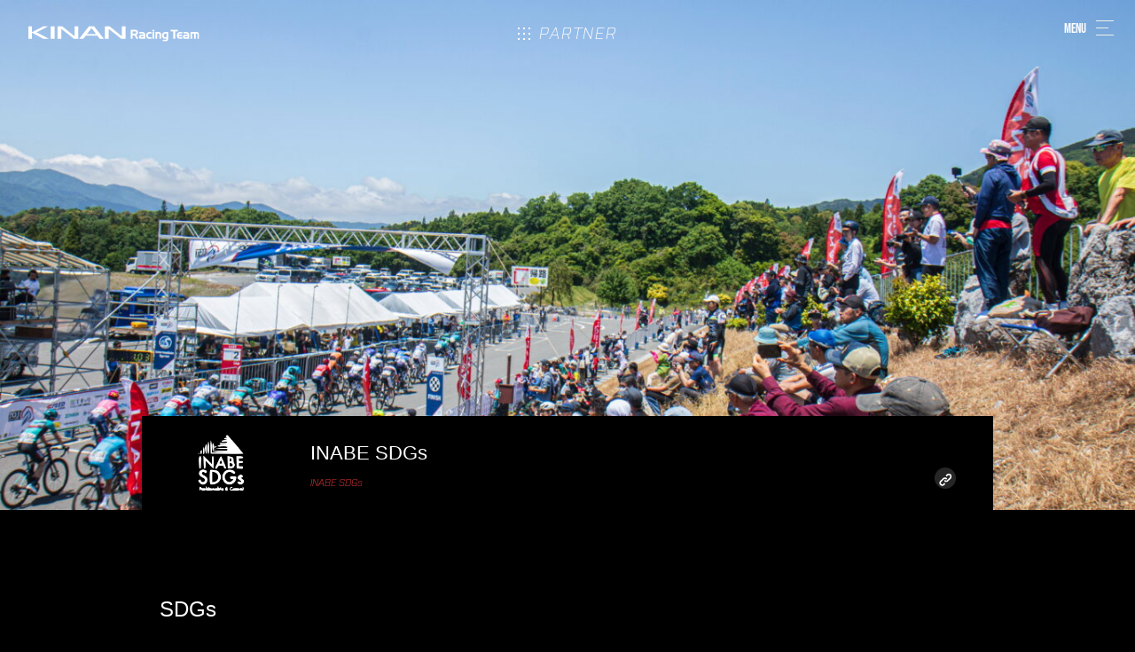

--- FILE ---
content_type: text/html; charset=UTF-8
request_url: https://kinan.racing/partner/inabe_sdgs
body_size: 10445
content:
<!doctype html>

<head>
    <!-- Global site tag (gtag.js) - Google Analytics -->
    <script async src="https://www.googletagmanager.com/gtag/js?id=UA-65209908-1"></script>
    <script>
    window.dataLayer = window.dataLayer || [];

    function gtag() {
        dataLayer.push(arguments);
    }
    gtag('js', new Date());

    gtag('config', 'UA-65209908-1');
    </script>
    <meta http-equiv="Content-Type" content="text/html; charset=UTF-8">
    <meta http-equiv="X-UA-Compatible" content="IE=edge,chrome=1">
    <meta http-equiv="content-language" content="ja">
    
        
    
    <meta name="viewport" content="width=1100">
    
    <!-- icons -->
    <link rel="shortcut icon" href="/favicon.ico">
    <link rel="apple-touch-icon" href="/apple-touch-icon.png">
    <link rel="apple-touch-icon-precomposed" href="/apple-touch-icon.png">
    <!-- /icons -->
    <link rel="stylesheet" href="https://use.typekit.net/jze2kas.css">
    <link rel="stylesheet" href="/asset/css/default.css" media="all">
    <link rel="stylesheet" href="/asset/css/common.css?202601221858" media="all">
    <link rel="stylesheet" href="/asset/css/animate.css" media="all">
    <link rel="stylesheet" href="/asset/css/slick.css" media="all">
        <script src="https://ajax.googleapis.com/ajax/libs/jquery/2.1.1/jquery.min.js"></script>
    <script src="/asset/js/common.js"></script>
    <script src="/asset/js/scroll.js"></script>
    <script src="/asset/js/slick.min.js"></script>
    <script src="/asset/js/jquery.cookie.js"></script>

        <script>
    $(window).on('load', function() {
        $('header').addClass('in');
    });
    </script>
    
        
		<!-- All in One SEO 4.9.0 - aioseo.com -->
		<title>INABE SDGs | KINAN Racing Team</title>
	<meta name="robots" content="max-image-preview:large" />
	<link rel="canonical" href="https://kinan.racing/partner/inabe_sdgs" />
	<meta name="generator" content="All in One SEO (AIOSEO) 4.9.0" />
		<meta property="og:locale" content="ja_JP" />
		<meta property="og:site_name" content="KINAN Racing Team" />
		<meta property="og:type" content="article" />
		<meta property="og:title" content="INABE SDGs | KINAN Racing Team" />
		<meta property="og:url" content="https://kinan.racing/partner/inabe_sdgs" />
		<meta property="og:image" content="https://kinan.racing/wp-content/uploads/2022/01/INABE-SDGs_w.png" />
		<meta property="og:image:secure_url" content="https://kinan.racing/wp-content/uploads/2022/01/INABE-SDGs_w.png" />
		<meta property="og:image:width" content="112" />
		<meta property="og:image:height" content="118" />
		<meta property="article:published_time" content="2021-12-31T15:00:06+00:00" />
		<meta property="article:modified_time" content="2024-12-31T15:37:02+00:00" />
		<meta name="twitter:card" content="summary_large_image" />
		<meta name="twitter:title" content="INABE SDGs | KINAN Racing Team" />
		<meta name="twitter:image" content="https://kinan.racing/wp-content/uploads/2022/01/INABE-SDGs_w.png" />
		<script type="application/ld+json" class="aioseo-schema">
			{"@context":"https:\/\/schema.org","@graph":[{"@type":"BreadcrumbList","@id":"https:\/\/kinan.racing\/partner\/inabe_sdgs#breadcrumblist","itemListElement":[{"@type":"ListItem","@id":"https:\/\/kinan.racing#listItem","position":1,"name":"\u30db\u30fc\u30e0","item":"https:\/\/kinan.racing","nextItem":{"@type":"ListItem","@id":"https:\/\/kinan.racing\/partner#listItem","name":"\u30d1\u30fc\u30c8\u30ca\u30fc"}},{"@type":"ListItem","@id":"https:\/\/kinan.racing\/partner#listItem","position":2,"name":"\u30d1\u30fc\u30c8\u30ca\u30fc","item":"https:\/\/kinan.racing\/partner","nextItem":{"@type":"ListItem","@id":"https:\/\/kinan.racing\/partner\/inabe_sdgs#listItem","name":"INABE SDGs"},"previousItem":{"@type":"ListItem","@id":"https:\/\/kinan.racing#listItem","name":"\u30db\u30fc\u30e0"}},{"@type":"ListItem","@id":"https:\/\/kinan.racing\/partner\/inabe_sdgs#listItem","position":3,"name":"INABE SDGs","previousItem":{"@type":"ListItem","@id":"https:\/\/kinan.racing\/partner#listItem","name":"\u30d1\u30fc\u30c8\u30ca\u30fc"}}]},{"@type":"Organization","@id":"https:\/\/kinan.racing\/#organization","name":"KINAN Racing Team","description":"\u56fd\u5185\u5916\u3067\u81ea\u8ee2\u8eca\u30ec\u30fc\u30b9\u6d3b\u52d5\u3092\u884c\u3046\u3001\u30ad\u30ca\u30f3\u30ec\u30fc\u30b7\u30f3\u30b0\u30c1\u30fc\u30e0\u306e\u516c\u5f0f\u30b5\u30a4\u30c8\u3067\u3059\u3002\u9078\u624b\u3084\u30ec\u30fc\u30b9\u306f\u3082\u3061\u308d\u3093\u3001\u30b9\u30bf\u30c3\u30d5\u3084\u30d1\u30fc\u30c8\u30ca\u30fc\u306b\u3044\u305f\u308b\u307e\u3067\u30c6\u30fc\u30e0\u306e\u516c\u5f0f\u60c5\u5831\u3092\u307f\u306a\u3055\u307e\u306b\u304a\u5c4a\u3051\u3057\u307e\u3059\u3002","url":"https:\/\/kinan.racing\/"},{"@type":"WebPage","@id":"https:\/\/kinan.racing\/partner\/inabe_sdgs#webpage","url":"https:\/\/kinan.racing\/partner\/inabe_sdgs","name":"INABE SDGs | KINAN Racing Team","inLanguage":"ja","isPartOf":{"@id":"https:\/\/kinan.racing\/#website"},"breadcrumb":{"@id":"https:\/\/kinan.racing\/partner\/inabe_sdgs#breadcrumblist"},"image":{"@type":"ImageObject","url":"https:\/\/kinan.racing\/wp-content\/uploads\/2022\/01\/INABE-SDGs_w.png","@id":"https:\/\/kinan.racing\/partner\/inabe_sdgs\/#mainImage","width":112,"height":118},"primaryImageOfPage":{"@id":"https:\/\/kinan.racing\/partner\/inabe_sdgs#mainImage"},"datePublished":"2022-01-01T00:00:06+09:00","dateModified":"2025-01-01T00:37:02+09:00"},{"@type":"WebSite","@id":"https:\/\/kinan.racing\/#website","url":"https:\/\/kinan.racing\/","name":"KINAN Racing Team","description":"\u56fd\u5185\u5916\u3067\u81ea\u8ee2\u8eca\u30ec\u30fc\u30b9\u6d3b\u52d5\u3092\u884c\u3046\u3001\u30ad\u30ca\u30f3\u30ec\u30fc\u30b7\u30f3\u30b0\u30c1\u30fc\u30e0\u306e\u516c\u5f0f\u30b5\u30a4\u30c8\u3067\u3059\u3002\u9078\u624b\u3084\u30ec\u30fc\u30b9\u306f\u3082\u3061\u308d\u3093\u3001\u30b9\u30bf\u30c3\u30d5\u3084\u30d1\u30fc\u30c8\u30ca\u30fc\u306b\u3044\u305f\u308b\u307e\u3067\u30c6\u30fc\u30e0\u306e\u516c\u5f0f\u60c5\u5831\u3092\u307f\u306a\u3055\u307e\u306b\u304a\u5c4a\u3051\u3057\u307e\u3059\u3002","inLanguage":"ja","publisher":{"@id":"https:\/\/kinan.racing\/#organization"}}]}
		</script>
		<!-- All in One SEO -->

<script type="text/javascript">
/* <![CDATA[ */
window._wpemojiSettings = {"baseUrl":"https:\/\/s.w.org\/images\/core\/emoji\/16.0.1\/72x72\/","ext":".png","svgUrl":"https:\/\/s.w.org\/images\/core\/emoji\/16.0.1\/svg\/","svgExt":".svg","source":{"concatemoji":"https:\/\/kinan.racing\/wp-includes\/js\/wp-emoji-release.min.js?ver=6.8.3"}};
/*! This file is auto-generated */
!function(s,n){var o,i,e;function c(e){try{var t={supportTests:e,timestamp:(new Date).valueOf()};sessionStorage.setItem(o,JSON.stringify(t))}catch(e){}}function p(e,t,n){e.clearRect(0,0,e.canvas.width,e.canvas.height),e.fillText(t,0,0);var t=new Uint32Array(e.getImageData(0,0,e.canvas.width,e.canvas.height).data),a=(e.clearRect(0,0,e.canvas.width,e.canvas.height),e.fillText(n,0,0),new Uint32Array(e.getImageData(0,0,e.canvas.width,e.canvas.height).data));return t.every(function(e,t){return e===a[t]})}function u(e,t){e.clearRect(0,0,e.canvas.width,e.canvas.height),e.fillText(t,0,0);for(var n=e.getImageData(16,16,1,1),a=0;a<n.data.length;a++)if(0!==n.data[a])return!1;return!0}function f(e,t,n,a){switch(t){case"flag":return n(e,"\ud83c\udff3\ufe0f\u200d\u26a7\ufe0f","\ud83c\udff3\ufe0f\u200b\u26a7\ufe0f")?!1:!n(e,"\ud83c\udde8\ud83c\uddf6","\ud83c\udde8\u200b\ud83c\uddf6")&&!n(e,"\ud83c\udff4\udb40\udc67\udb40\udc62\udb40\udc65\udb40\udc6e\udb40\udc67\udb40\udc7f","\ud83c\udff4\u200b\udb40\udc67\u200b\udb40\udc62\u200b\udb40\udc65\u200b\udb40\udc6e\u200b\udb40\udc67\u200b\udb40\udc7f");case"emoji":return!a(e,"\ud83e\udedf")}return!1}function g(e,t,n,a){var r="undefined"!=typeof WorkerGlobalScope&&self instanceof WorkerGlobalScope?new OffscreenCanvas(300,150):s.createElement("canvas"),o=r.getContext("2d",{willReadFrequently:!0}),i=(o.textBaseline="top",o.font="600 32px Arial",{});return e.forEach(function(e){i[e]=t(o,e,n,a)}),i}function t(e){var t=s.createElement("script");t.src=e,t.defer=!0,s.head.appendChild(t)}"undefined"!=typeof Promise&&(o="wpEmojiSettingsSupports",i=["flag","emoji"],n.supports={everything:!0,everythingExceptFlag:!0},e=new Promise(function(e){s.addEventListener("DOMContentLoaded",e,{once:!0})}),new Promise(function(t){var n=function(){try{var e=JSON.parse(sessionStorage.getItem(o));if("object"==typeof e&&"number"==typeof e.timestamp&&(new Date).valueOf()<e.timestamp+604800&&"object"==typeof e.supportTests)return e.supportTests}catch(e){}return null}();if(!n){if("undefined"!=typeof Worker&&"undefined"!=typeof OffscreenCanvas&&"undefined"!=typeof URL&&URL.createObjectURL&&"undefined"!=typeof Blob)try{var e="postMessage("+g.toString()+"("+[JSON.stringify(i),f.toString(),p.toString(),u.toString()].join(",")+"));",a=new Blob([e],{type:"text/javascript"}),r=new Worker(URL.createObjectURL(a),{name:"wpTestEmojiSupports"});return void(r.onmessage=function(e){c(n=e.data),r.terminate(),t(n)})}catch(e){}c(n=g(i,f,p,u))}t(n)}).then(function(e){for(var t in e)n.supports[t]=e[t],n.supports.everything=n.supports.everything&&n.supports[t],"flag"!==t&&(n.supports.everythingExceptFlag=n.supports.everythingExceptFlag&&n.supports[t]);n.supports.everythingExceptFlag=n.supports.everythingExceptFlag&&!n.supports.flag,n.DOMReady=!1,n.readyCallback=function(){n.DOMReady=!0}}).then(function(){return e}).then(function(){var e;n.supports.everything||(n.readyCallback(),(e=n.source||{}).concatemoji?t(e.concatemoji):e.wpemoji&&e.twemoji&&(t(e.twemoji),t(e.wpemoji)))}))}((window,document),window._wpemojiSettings);
/* ]]> */
</script>
<style id='wp-emoji-styles-inline-css' type='text/css'>

	img.wp-smiley, img.emoji {
		display: inline !important;
		border: none !important;
		box-shadow: none !important;
		height: 1em !important;
		width: 1em !important;
		margin: 0 0.07em !important;
		vertical-align: -0.1em !important;
		background: none !important;
		padding: 0 !important;
	}
</style>
<link rel='stylesheet' id='wp-block-library-css' href='https://kinan.racing/wp-includes/css/dist/block-library/style.min.css?ver=6.8.3' type='text/css' media='all' />
<style id='classic-theme-styles-inline-css' type='text/css'>
/*! This file is auto-generated */
.wp-block-button__link{color:#fff;background-color:#32373c;border-radius:9999px;box-shadow:none;text-decoration:none;padding:calc(.667em + 2px) calc(1.333em + 2px);font-size:1.125em}.wp-block-file__button{background:#32373c;color:#fff;text-decoration:none}
</style>
<link rel='stylesheet' id='aioseo/css/src/vue/standalone/blocks/table-of-contents/global.scss-css' href='https://kinan.racing/wp-content/plugins/all-in-one-seo-pack/dist/Lite/assets/css/table-of-contents/global.e90f6d47.css?ver=4.9.0' type='text/css' media='all' />
<style id='global-styles-inline-css' type='text/css'>
:root{--wp--preset--aspect-ratio--square: 1;--wp--preset--aspect-ratio--4-3: 4/3;--wp--preset--aspect-ratio--3-4: 3/4;--wp--preset--aspect-ratio--3-2: 3/2;--wp--preset--aspect-ratio--2-3: 2/3;--wp--preset--aspect-ratio--16-9: 16/9;--wp--preset--aspect-ratio--9-16: 9/16;--wp--preset--color--black: #000000;--wp--preset--color--cyan-bluish-gray: #abb8c3;--wp--preset--color--white: #ffffff;--wp--preset--color--pale-pink: #f78da7;--wp--preset--color--vivid-red: #cf2e2e;--wp--preset--color--luminous-vivid-orange: #ff6900;--wp--preset--color--luminous-vivid-amber: #fcb900;--wp--preset--color--light-green-cyan: #7bdcb5;--wp--preset--color--vivid-green-cyan: #00d084;--wp--preset--color--pale-cyan-blue: #8ed1fc;--wp--preset--color--vivid-cyan-blue: #0693e3;--wp--preset--color--vivid-purple: #9b51e0;--wp--preset--gradient--vivid-cyan-blue-to-vivid-purple: linear-gradient(135deg,rgba(6,147,227,1) 0%,rgb(155,81,224) 100%);--wp--preset--gradient--light-green-cyan-to-vivid-green-cyan: linear-gradient(135deg,rgb(122,220,180) 0%,rgb(0,208,130) 100%);--wp--preset--gradient--luminous-vivid-amber-to-luminous-vivid-orange: linear-gradient(135deg,rgba(252,185,0,1) 0%,rgba(255,105,0,1) 100%);--wp--preset--gradient--luminous-vivid-orange-to-vivid-red: linear-gradient(135deg,rgba(255,105,0,1) 0%,rgb(207,46,46) 100%);--wp--preset--gradient--very-light-gray-to-cyan-bluish-gray: linear-gradient(135deg,rgb(238,238,238) 0%,rgb(169,184,195) 100%);--wp--preset--gradient--cool-to-warm-spectrum: linear-gradient(135deg,rgb(74,234,220) 0%,rgb(151,120,209) 20%,rgb(207,42,186) 40%,rgb(238,44,130) 60%,rgb(251,105,98) 80%,rgb(254,248,76) 100%);--wp--preset--gradient--blush-light-purple: linear-gradient(135deg,rgb(255,206,236) 0%,rgb(152,150,240) 100%);--wp--preset--gradient--blush-bordeaux: linear-gradient(135deg,rgb(254,205,165) 0%,rgb(254,45,45) 50%,rgb(107,0,62) 100%);--wp--preset--gradient--luminous-dusk: linear-gradient(135deg,rgb(255,203,112) 0%,rgb(199,81,192) 50%,rgb(65,88,208) 100%);--wp--preset--gradient--pale-ocean: linear-gradient(135deg,rgb(255,245,203) 0%,rgb(182,227,212) 50%,rgb(51,167,181) 100%);--wp--preset--gradient--electric-grass: linear-gradient(135deg,rgb(202,248,128) 0%,rgb(113,206,126) 100%);--wp--preset--gradient--midnight: linear-gradient(135deg,rgb(2,3,129) 0%,rgb(40,116,252) 100%);--wp--preset--font-size--small: 13px;--wp--preset--font-size--medium: 20px;--wp--preset--font-size--large: 36px;--wp--preset--font-size--x-large: 42px;--wp--preset--spacing--20: 0.44rem;--wp--preset--spacing--30: 0.67rem;--wp--preset--spacing--40: 1rem;--wp--preset--spacing--50: 1.5rem;--wp--preset--spacing--60: 2.25rem;--wp--preset--spacing--70: 3.38rem;--wp--preset--spacing--80: 5.06rem;--wp--preset--shadow--natural: 6px 6px 9px rgba(0, 0, 0, 0.2);--wp--preset--shadow--deep: 12px 12px 50px rgba(0, 0, 0, 0.4);--wp--preset--shadow--sharp: 6px 6px 0px rgba(0, 0, 0, 0.2);--wp--preset--shadow--outlined: 6px 6px 0px -3px rgba(255, 255, 255, 1), 6px 6px rgba(0, 0, 0, 1);--wp--preset--shadow--crisp: 6px 6px 0px rgba(0, 0, 0, 1);}:where(.is-layout-flex){gap: 0.5em;}:where(.is-layout-grid){gap: 0.5em;}body .is-layout-flex{display: flex;}.is-layout-flex{flex-wrap: wrap;align-items: center;}.is-layout-flex > :is(*, div){margin: 0;}body .is-layout-grid{display: grid;}.is-layout-grid > :is(*, div){margin: 0;}:where(.wp-block-columns.is-layout-flex){gap: 2em;}:where(.wp-block-columns.is-layout-grid){gap: 2em;}:where(.wp-block-post-template.is-layout-flex){gap: 1.25em;}:where(.wp-block-post-template.is-layout-grid){gap: 1.25em;}.has-black-color{color: var(--wp--preset--color--black) !important;}.has-cyan-bluish-gray-color{color: var(--wp--preset--color--cyan-bluish-gray) !important;}.has-white-color{color: var(--wp--preset--color--white) !important;}.has-pale-pink-color{color: var(--wp--preset--color--pale-pink) !important;}.has-vivid-red-color{color: var(--wp--preset--color--vivid-red) !important;}.has-luminous-vivid-orange-color{color: var(--wp--preset--color--luminous-vivid-orange) !important;}.has-luminous-vivid-amber-color{color: var(--wp--preset--color--luminous-vivid-amber) !important;}.has-light-green-cyan-color{color: var(--wp--preset--color--light-green-cyan) !important;}.has-vivid-green-cyan-color{color: var(--wp--preset--color--vivid-green-cyan) !important;}.has-pale-cyan-blue-color{color: var(--wp--preset--color--pale-cyan-blue) !important;}.has-vivid-cyan-blue-color{color: var(--wp--preset--color--vivid-cyan-blue) !important;}.has-vivid-purple-color{color: var(--wp--preset--color--vivid-purple) !important;}.has-black-background-color{background-color: var(--wp--preset--color--black) !important;}.has-cyan-bluish-gray-background-color{background-color: var(--wp--preset--color--cyan-bluish-gray) !important;}.has-white-background-color{background-color: var(--wp--preset--color--white) !important;}.has-pale-pink-background-color{background-color: var(--wp--preset--color--pale-pink) !important;}.has-vivid-red-background-color{background-color: var(--wp--preset--color--vivid-red) !important;}.has-luminous-vivid-orange-background-color{background-color: var(--wp--preset--color--luminous-vivid-orange) !important;}.has-luminous-vivid-amber-background-color{background-color: var(--wp--preset--color--luminous-vivid-amber) !important;}.has-light-green-cyan-background-color{background-color: var(--wp--preset--color--light-green-cyan) !important;}.has-vivid-green-cyan-background-color{background-color: var(--wp--preset--color--vivid-green-cyan) !important;}.has-pale-cyan-blue-background-color{background-color: var(--wp--preset--color--pale-cyan-blue) !important;}.has-vivid-cyan-blue-background-color{background-color: var(--wp--preset--color--vivid-cyan-blue) !important;}.has-vivid-purple-background-color{background-color: var(--wp--preset--color--vivid-purple) !important;}.has-black-border-color{border-color: var(--wp--preset--color--black) !important;}.has-cyan-bluish-gray-border-color{border-color: var(--wp--preset--color--cyan-bluish-gray) !important;}.has-white-border-color{border-color: var(--wp--preset--color--white) !important;}.has-pale-pink-border-color{border-color: var(--wp--preset--color--pale-pink) !important;}.has-vivid-red-border-color{border-color: var(--wp--preset--color--vivid-red) !important;}.has-luminous-vivid-orange-border-color{border-color: var(--wp--preset--color--luminous-vivid-orange) !important;}.has-luminous-vivid-amber-border-color{border-color: var(--wp--preset--color--luminous-vivid-amber) !important;}.has-light-green-cyan-border-color{border-color: var(--wp--preset--color--light-green-cyan) !important;}.has-vivid-green-cyan-border-color{border-color: var(--wp--preset--color--vivid-green-cyan) !important;}.has-pale-cyan-blue-border-color{border-color: var(--wp--preset--color--pale-cyan-blue) !important;}.has-vivid-cyan-blue-border-color{border-color: var(--wp--preset--color--vivid-cyan-blue) !important;}.has-vivid-purple-border-color{border-color: var(--wp--preset--color--vivid-purple) !important;}.has-vivid-cyan-blue-to-vivid-purple-gradient-background{background: var(--wp--preset--gradient--vivid-cyan-blue-to-vivid-purple) !important;}.has-light-green-cyan-to-vivid-green-cyan-gradient-background{background: var(--wp--preset--gradient--light-green-cyan-to-vivid-green-cyan) !important;}.has-luminous-vivid-amber-to-luminous-vivid-orange-gradient-background{background: var(--wp--preset--gradient--luminous-vivid-amber-to-luminous-vivid-orange) !important;}.has-luminous-vivid-orange-to-vivid-red-gradient-background{background: var(--wp--preset--gradient--luminous-vivid-orange-to-vivid-red) !important;}.has-very-light-gray-to-cyan-bluish-gray-gradient-background{background: var(--wp--preset--gradient--very-light-gray-to-cyan-bluish-gray) !important;}.has-cool-to-warm-spectrum-gradient-background{background: var(--wp--preset--gradient--cool-to-warm-spectrum) !important;}.has-blush-light-purple-gradient-background{background: var(--wp--preset--gradient--blush-light-purple) !important;}.has-blush-bordeaux-gradient-background{background: var(--wp--preset--gradient--blush-bordeaux) !important;}.has-luminous-dusk-gradient-background{background: var(--wp--preset--gradient--luminous-dusk) !important;}.has-pale-ocean-gradient-background{background: var(--wp--preset--gradient--pale-ocean) !important;}.has-electric-grass-gradient-background{background: var(--wp--preset--gradient--electric-grass) !important;}.has-midnight-gradient-background{background: var(--wp--preset--gradient--midnight) !important;}.has-small-font-size{font-size: var(--wp--preset--font-size--small) !important;}.has-medium-font-size{font-size: var(--wp--preset--font-size--medium) !important;}.has-large-font-size{font-size: var(--wp--preset--font-size--large) !important;}.has-x-large-font-size{font-size: var(--wp--preset--font-size--x-large) !important;}
:where(.wp-block-post-template.is-layout-flex){gap: 1.25em;}:where(.wp-block-post-template.is-layout-grid){gap: 1.25em;}
:where(.wp-block-columns.is-layout-flex){gap: 2em;}:where(.wp-block-columns.is-layout-grid){gap: 2em;}
:root :where(.wp-block-pullquote){font-size: 1.5em;line-height: 1.6;}
</style>
<link rel="https://api.w.org/" href="https://kinan.racing/wp-json/" /><link rel='shortlink' href='https://kinan.racing/?p=15231' />
<link rel="alternate" title="oEmbed (JSON)" type="application/json+oembed" href="https://kinan.racing/wp-json/oembed/1.0/embed?url=https%3A%2F%2Fkinan.racing%2Fpartner%2Finabe_sdgs" />
<link rel="alternate" title="oEmbed (XML)" type="text/xml+oembed" href="https://kinan.racing/wp-json/oembed/1.0/embed?url=https%3A%2F%2Fkinan.racing%2Fpartner%2Finabe_sdgs&#038;format=xml" />
</head>

<body>

        <div class="pagejump">
        <figure><img src="/asset/img/common/black.png" alt="" class="pagejumpimg"></figure>
        <div class="loader">Loading...</div>
    </div>

    <nav id="mainMenu">
        <div class="menuBtn">
            <span class="txt">Menu</span>
            <div class="line">
                <span></span>
                <span></span>
                <span></span>
            </div>
        </div>
        <ul class="list01">
            <li><a href="/" >HOME</a></li>
            <li><a href="/news/" >NEWS</a></li>
            <li><a href="/team" >TEAM</a></li>
            <li><a href="/race/" >RACES</a></li>
            <li><a href="/partner/"  class="act">PARTNERS</a></li>
            <li><a href="/contact/" >CONTACT</a></li>
            <li><a href="https://shop.kinan.racing/" target="_blank">STORE</a></li>
        </ul>
        <ul class="list02">
            <li class="fb"><a href="https://www.facebook.com/KINANRacingTeam/" target="_blank">
                    <div class="icoSet"></div>
                </a></li>
            <li class="ig"><a href="https://www.instagram.com/kinanracingteam/" target="_blank">
                    <div class="icoSet"></div>
                </a></li>
            <li class="tw"><a href="https://twitter.com/KINANRacingTeam" target="_blank">
                    <div class="icoSet"></div>
                </a></li>
            <li class="yt"><a href="https://www.youtube.com/c/KINANRacingTeam" target="_blank">
                    <div class="icoSet"></div>
                </a></li>
        </ul>
    </nav>

        <div id="wrap" class="black">
        
                            <header>
                                        <h1 class="logo">
                        <a href="/"><img src="/asset/img/common/logo@2x.png?202601221858" alt="KINAN RACING"></a>
                    </h1>
                    <div class="menuBtn">
                        <span class="txt">Menu</span>
                        <div class="line">
                            <span></span>
                            <span></span>
                            <span></span>
                        </div>
                    </div>
                </header>


<script>
$(window).on('load', function() {
    $('.mainImg .titBlock').addClass("in");
    $('.newsDetailModule01 .titBlock02').addClass("in");
    $('.newsDetailModule01 .part01,.newsDetailModule01 .part02,.newsDetailModule01 .part03,.newsDetailModule01 .part04,.newsDetailModule01 .part05')
        .addClass("in");
});
</script>

<div id="contents" class="kaso">
    <article>
        <div class="newsDetailModule01">
            		<a href="/partner" class="btnList pcOnly"><img src="/asset/img/common/btn_list01.svg" alt=""><span class="name">PARTNER</span></a>
        <div class="mainImg">
                        <figure>
				<img src="https://kinan.racing/wp-content/uploads/2022/01/20240521TOJ_st3_048-1366x614.jpg" alt="" class="pcOnly"><img src="https://kinan.racing/wp-content/uploads/2022/01/20240521TOJ_st3_048-750x560.jpg" alt="" class="smOnly">
			</figure>
            <div class="titBlock03">
                <figure class="logo"><img src="https://kinan.racing/wp-content/uploads/2022/01/INABE-SDGs_w.png" class="attachment-main1 size-main1 wp-post-image" alt="" decoding="async" loading="lazy" /></figure>
                <h1 class="tit">INABE SDGs<span class="en">INABE SDGs</span></h1>
                                <div class="partnerLink">
                     <ul class="list">
                         		<li><a href="https://www.city.inabe.mie.jp/shisei/keikaku/1008293/index.html" target="_blank"><img src="/asset/img/common/ico_hp02w@2x.png" alt="Homepage"></a></li>
                     </ul>
                </div>
            </div>
        </div>            <div class="honbun type2">
                			<strong class="part03">
				SDGs
			</strong>			<div class="part02">
				
				
			</div>            </div>
        </div>

        <div class="shareModule02 pcOnly">
            <span class="txt">SHARE THIS:</span>
            <ul class="list01">
                <li class="fb"><a href="https://www.facebook.com/sharer/sharer.php?u=https://kinan.racing/partner/inabe_sdgs"
                        target="_blank"><img src="/asset/img/common/ico_fb01w@2x.png" alt="FaceBook"></a></li>
                <li class="tw"><a href="http://twitter.com/share?url=https://kinan.racing/partner/inabe_sdgs&text=INABE SDGs"
                        target="_blank"><img src="/asset/img/common/ico_tw01w@2x.png" alt="Twitter"></a></li>
                <li class="li"><a href="https://social-plugins.line.me/lineit/share?url=https://kinan.racing/partner/inabe_sdgs"
                        target="_blank"><img src="/asset/img/common/ico_line01w@2x.png" alt="LINE"></a></li>
            </ul>
        </div>

            <div class="newsModule01Wrap nobg">
		<div class="newsModule01 archive">
			<strong class="tit04 no">RELATED ARTICLE：</strong>
			<div class="newsWrap">
							<section class="item twitter">
				<a href="https://twitter.com/KINANRacingTeam/status/1658774984117071872" target="_blank">
					<figure><img src="https://kinan.racing/wp-content/uploads/2023/05/FwJ6jUgacAI09aF.jpeg" class="attachment-main1 size-main1 wp-post-image" alt="" decoding="async" fetchpriority="high" srcset="https://kinan.racing/wp-content/uploads/2023/05/FwJ6jUgacAI09aF.jpeg 369w, https://kinan.racing/wp-content/uploads/2023/05/FwJ6jUgacAI09aF-210x300.jpeg 210w" sizes="(max-width: 369px) 100vw, 369px" /></figure><img src="https://kinan.racing/wp-content/uploads/2023/05/FwJ6jUgacAI09aF.jpeg" class="setPc wp-post-image" alt="" decoding="async" srcset="https://kinan.racing/wp-content/uploads/2023/05/FwJ6jUgacAI09aF.jpeg 369w, https://kinan.racing/wp-content/uploads/2023/05/FwJ6jUgacAI09aF-210x300.jpeg 210w" sizes="(max-width: 369px) 100vw, 369px" /><img src="https://kinan.racing/wp-content/uploads/2023/05/FwJ6jUgacAI09aF.jpeg" class="setSm wp-post-image" alt="" decoding="async" srcset="https://kinan.racing/wp-content/uploads/2023/05/FwJ6jUgacAI09aF.jpeg 369w, https://kinan.racing/wp-content/uploads/2023/05/FwJ6jUgacAI09aF-210x300.jpeg 210w" sizes="(max-width: 369px) 100vw, 369px" />
				</a>
				<div class="box ">
					<a href="https://twitter.com/KINANRacingTeam/status/1658774984117071872" target="_blank">
						<time class="date">2023.05.17</time>
						<h2 class="tit02">5月20日（土）にイオンモール東員にて行われる自転車安全利用教室のお手伝いをいたします&#x1f6b2; ぜひご来場ください。参加は無料。  時間は午後2〜3時の1時間。当日は中島康晴監督も駆けつけます！&#x1f453;&#x1f5e3;&#xfe0f;&#x1f3a4;  #イオンモール東員 #KINANRacingTeam  #goKINANguys</h2>
					</a>
					<ul class="tag">
						<li><a href="/category/news/twitter"><span>TWITTER</span></a></li>
						<li><a href="https://kinan.racing/partner/inabe_sdgs"><span>INABE SDGs</span></a></li>
					</ul>
				</div>
			</section>
			</div>
        </div>

    </div>
        <a href="/partner" class="btnList smOnly"><img src="/asset/img/common/btn_list01.svg" alt="PARTNER"><span
                class="name">PARTNER</span></a>

    </article>
</div>




<footer>
    <div class="inner">
        <h1 class="logo"><a href="/"><img src="/asset/img/common/logo_foot01@2x.png?202601221858"
                    alt="KINAN Racing Team"></a></h1>
        <ul class="menu">
            <li><a href="/news/">NEWS</a></li>
            <li><a href="/team/">TEAM</a></li>
            <li><a href="/race/">RACES</a></li>
            <li><a href="/partner/">PARTNERS</a></li>
            <li><a href="/contact">CONTACT</a></li>
            <li><a href="https://shop.kinan.racing/" target="_blank">STORE</a></li>
        </ul>
    </div>

    <div class="partnerLink">
        <ul class="menu footslide">
            		<li><a href="https://kinan.racing/partner/kinan"><img src="https://kinan.racing/wp-content/uploads/2018/06/logo_partner01-3.svg" class="attachment-post-thumbnail size-post-thumbnail wp-post-image" alt="" decoding="async" loading="lazy" /></a></li>		<li><a href="https://kinan.racing/partner/raffine"><img src="https://kinan.racing/wp-content/uploads/2022/12/raffine_web_.png" class="attachment-post-thumbnail size-post-thumbnail wp-post-image" alt="" decoding="async" loading="lazy" /></a></li>		<li><a href="https://kinan.racing/partner/natural-body"><img src="https://kinan.racing/wp-content/uploads/2024/12/e6bb93b74a055b4418d730822abc3bab.png" class="attachment-post-thumbnail size-post-thumbnail wp-post-image" alt="" decoding="async" loading="lazy" srcset="https://kinan.racing/wp-content/uploads/2024/12/e6bb93b74a055b4418d730822abc3bab.png 695w, https://kinan.racing/wp-content/uploads/2024/12/e6bb93b74a055b4418d730822abc3bab-300x39.png 300w" sizes="auto, (max-width: 695px) 100vw, 695px" /></a></li>		<li><a href="https://kinan.racing/partner/sumitomo"><img src="https://kinan.racing/wp-content/uploads/2024/12/06941a40cdc30aa3569d7456c382a95a.png" class="attachment-post-thumbnail size-post-thumbnail wp-post-image" alt="" decoding="async" loading="lazy" srcset="https://kinan.racing/wp-content/uploads/2024/12/06941a40cdc30aa3569d7456c382a95a.png 695w, https://kinan.racing/wp-content/uploads/2024/12/06941a40cdc30aa3569d7456c382a95a-300x41.png 300w" sizes="auto, (max-width: 695px) 100vw, 695px" /></a></li>		<li><a href="https://kinan.racing/partner/wakita"><img src="https://kinan.racing/wp-content/uploads/2025/01/wakita_ws.png" class="attachment-post-thumbnail size-post-thumbnail wp-post-image" alt="" decoding="async" loading="lazy" /></a></li>		<li><a href="https://kinan.racing/partner/kubota"><img src="https://kinan.racing/wp-content/uploads/2025/02/99ef35af99933ef907abdd555f59f23c.png" class="attachment-post-thumbnail size-post-thumbnail wp-post-image" alt="" decoding="async" loading="lazy" srcset="https://kinan.racing/wp-content/uploads/2025/02/99ef35af99933ef907abdd555f59f23c.png 1000w, https://kinan.racing/wp-content/uploads/2025/02/99ef35af99933ef907abdd555f59f23c-300x26.png 300w, https://kinan.racing/wp-content/uploads/2025/02/99ef35af99933ef907abdd555f59f23c-768x66.png 768w, https://kinan.racing/wp-content/uploads/2025/02/99ef35af99933ef907abdd555f59f23c-920x79.png 920w" sizes="auto, (max-width: 1000px) 100vw, 1000px" /></a></li>		<li><a href="https://kinan.racing/partner/hishihira"><img src="https://kinan.racing/wp-content/uploads/2025/02/hishihira_.png" class="attachment-post-thumbnail size-post-thumbnail wp-post-image" alt="" decoding="async" loading="lazy" srcset="https://kinan.racing/wp-content/uploads/2025/02/hishihira_.png 1000w, https://kinan.racing/wp-content/uploads/2025/02/hishihira_-300x38.png 300w, https://kinan.racing/wp-content/uploads/2025/02/hishihira_-768x98.png 768w, https://kinan.racing/wp-content/uploads/2025/02/hishihira_-920x118.png 920w" sizes="auto, (max-width: 1000px) 100vw, 1000px" /></a></li>		<li><a href="https://kinan.racing/partner/urashima"><img src="https://kinan.racing/wp-content/uploads/2025/01/83603afd2bf811f3ac1f2696a73252f4-1.png" class="attachment-post-thumbnail size-post-thumbnail wp-post-image" alt="" decoding="async" loading="lazy" srcset="https://kinan.racing/wp-content/uploads/2025/01/83603afd2bf811f3ac1f2696a73252f4-1.png 602w, https://kinan.racing/wp-content/uploads/2025/01/83603afd2bf811f3ac1f2696a73252f4-1-300x25.png 300w" sizes="auto, (max-width: 602px) 100vw, 602px" /></a></li>		<li><a href="https://kinan.racing/partner/thekumanoshimbun"><img src="https://kinan.racing/wp-content/uploads/2024/12/1df502bdf2289e61d470389d97d1c74a-1.png" class="attachment-post-thumbnail size-post-thumbnail wp-post-image" alt="" decoding="async" loading="lazy" /></a></li>		<li><a href="https://kinan.racing/partner/yuasa"><img src="https://kinan.racing/wp-content/uploads/2025/02/yuasa_ws.png" class="attachment-post-thumbnail size-post-thumbnail wp-post-image" alt="" decoding="async" loading="lazy" srcset="https://kinan.racing/wp-content/uploads/2025/02/yuasa_ws.png 1000w, https://kinan.racing/wp-content/uploads/2025/02/yuasa_ws-300x60.png 300w, https://kinan.racing/wp-content/uploads/2025/02/yuasa_ws-768x153.png 768w, https://kinan.racing/wp-content/uploads/2025/02/yuasa_ws-920x183.png 920w" sizes="auto, (max-width: 1000px) 100vw, 1000px" /></a></li>		<li><a href="https://kinan.racing/partner/%e3%83%a4%e3%83%b3%e3%83%9e%e3%83%bc"><img src="https://kinan.racing/wp-content/uploads/2025/12/9e0a31e77afdfb3a77d02675ab45a9d1.png" class="attachment-post-thumbnail size-post-thumbnail wp-post-image" alt="" decoding="async" loading="lazy" srcset="https://kinan.racing/wp-content/uploads/2025/12/9e0a31e77afdfb3a77d02675ab45a9d1.png 500w, https://kinan.racing/wp-content/uploads/2025/12/9e0a31e77afdfb3a77d02675ab45a9d1-300x36.png 300w" sizes="auto, (max-width: 500px) 100vw, 500px" /></a></li>		<li><a href="https://kinan.racing/partner/aichi-corp"><img src="https://kinan.racing/wp-content/uploads/2026/01/50e5c2d9abb89e5f63574648fd8e51b1.png" class="attachment-post-thumbnail size-post-thumbnail wp-post-image" alt="" decoding="async" loading="lazy" srcset="https://kinan.racing/wp-content/uploads/2026/01/50e5c2d9abb89e5f63574648fd8e51b1.png 357w, https://kinan.racing/wp-content/uploads/2026/01/50e5c2d9abb89e5f63574648fd8e51b1-300x92.png 300w" sizes="auto, (max-width: 357px) 100vw, 357px" /></a></li>		<li><a href="https://kinan.racing/partner/%e6%a0%aa%e5%bc%8f%e4%bc%9a%e7%a4%be%e3%82%bf%e3%83%80%e3%83%8e"><img src="https://kinan.racing/wp-content/uploads/2026/01/8e7538d6363a39cb7a56ab2df90ddfde.png" class="attachment-post-thumbnail size-post-thumbnail wp-post-image" alt="" decoding="async" loading="lazy" srcset="https://kinan.racing/wp-content/uploads/2026/01/8e7538d6363a39cb7a56ab2df90ddfde.png 784w, https://kinan.racing/wp-content/uploads/2026/01/8e7538d6363a39cb7a56ab2df90ddfde-300x77.png 300w, https://kinan.racing/wp-content/uploads/2026/01/8e7538d6363a39cb7a56ab2df90ddfde-768x196.png 768w" sizes="auto, (max-width: 784px) 100vw, 784px" /></a></li>		<li><a href="https://kinan.racing/partner/regar"><img src="https://kinan.racing/wp-content/uploads/2023/12/REGAR-MARINE_w.png" class="attachment-post-thumbnail size-post-thumbnail wp-post-image" alt="" decoding="async" loading="lazy" srcset="https://kinan.racing/wp-content/uploads/2023/12/REGAR-MARINE_w.png 1667w, https://kinan.racing/wp-content/uploads/2023/12/REGAR-MARINE_w-300x300.png 300w, https://kinan.racing/wp-content/uploads/2023/12/REGAR-MARINE_w-1024x1024.png 1024w, https://kinan.racing/wp-content/uploads/2023/12/REGAR-MARINE_w-150x150.png 150w, https://kinan.racing/wp-content/uploads/2023/12/REGAR-MARINE_w-768x768.png 768w, https://kinan.racing/wp-content/uploads/2023/12/REGAR-MARINE_w-1536x1536.png 1536w, https://kinan.racing/wp-content/uploads/2023/12/REGAR-MARINE_w-128x128.png 128w, https://kinan.racing/wp-content/uploads/2023/12/REGAR-MARINE_w-920x920.png 920w" sizes="auto, (max-width: 1667px) 100vw, 1667px" /></a></li>		<li><a href="https://kinan.racing/partner/amp-human"><img src="https://kinan.racing/wp-content/uploads/2024/12/310bdeddbc1fad6f8efdae9c073d8abd.png" class="attachment-post-thumbnail size-post-thumbnail wp-post-image" alt="" decoding="async" loading="lazy" srcset="https://kinan.racing/wp-content/uploads/2024/12/310bdeddbc1fad6f8efdae9c073d8abd.png 695w, https://kinan.racing/wp-content/uploads/2024/12/310bdeddbc1fad6f8efdae9c073d8abd-300x167.png 300w" sizes="auto, (max-width: 695px) 100vw, 695px" /></a></li>		<li><a href="https://kinan.racing/partner/orbea"><img src="https://kinan.racing/wp-content/uploads/2024/12/1df502bdf2289e61d470389d97d1c74a.png" class="attachment-post-thumbnail size-post-thumbnail wp-post-image" alt="" decoding="async" loading="lazy" srcset="https://kinan.racing/wp-content/uploads/2024/12/1df502bdf2289e61d470389d97d1c74a.png 1264w, https://kinan.racing/wp-content/uploads/2024/12/1df502bdf2289e61d470389d97d1c74a-300x33.png 300w, https://kinan.racing/wp-content/uploads/2024/12/1df502bdf2289e61d470389d97d1c74a-1024x111.png 1024w, https://kinan.racing/wp-content/uploads/2024/12/1df502bdf2289e61d470389d97d1c74a-768x83.png 768w, https://kinan.racing/wp-content/uploads/2024/12/1df502bdf2289e61d470389d97d1c74a-920x100.png 920w" sizes="auto, (max-width: 1264px) 100vw, 1264px" /></a></li>		<li><a href="https://kinan.racing/partner/uvex-sports-japan"><img src="https://kinan.racing/wp-content/uploads/2018/06/logo_partner06.svg" class="attachment-post-thumbnail size-post-thumbnail wp-post-image" alt="" decoding="async" loading="lazy" /></a></li>		<li><a href="https://kinan.racing/partner/wako-chemical-ltd"><img src="https://kinan.racing/wp-content/uploads/2018/06/logo_partner08.svg" class="attachment-post-thumbnail size-post-thumbnail wp-post-image" alt="" decoding="async" loading="lazy" /></a></li>		<li><a href="https://kinan.racing/partner/aggressive-design"><img src="https://kinan.racing/wp-content/uploads/2018/07/64599150a37f2da71849774578ee2250.png" class="attachment-post-thumbnail size-post-thumbnail wp-post-image" alt="" decoding="async" loading="lazy" srcset="https://kinan.racing/wp-content/uploads/2018/07/64599150a37f2da71849774578ee2250.png 910w, https://kinan.racing/wp-content/uploads/2018/07/64599150a37f2da71849774578ee2250-300x188.png 300w, https://kinan.racing/wp-content/uploads/2018/07/64599150a37f2da71849774578ee2250-768x480.png 768w" sizes="auto, (max-width: 910px) 100vw, 910px" /></a></li>		<li><a href="https://kinan.racing/partner/fulcrum"><img src="https://kinan.racing/wp-content/uploads/2018/06/logo_partner04-1.svg" class="attachment-post-thumbnail size-post-thumbnail wp-post-image" alt="" decoding="async" loading="lazy" /></a></li>		<li><a href="https://kinan.racing/partner/minoura-japan"><img src="https://kinan.racing/wp-content/uploads/2018/06/logo_partner10.svg" class="attachment-post-thumbnail size-post-thumbnail wp-post-image" alt="" decoding="async" loading="lazy" /></a></li>		<li><a href="https://kinan.racing/partner/bryton"><img src="https://kinan.racing/wp-content/uploads/2019/12/bryton_web.png" class="attachment-post-thumbnail size-post-thumbnail wp-post-image" alt="" decoding="async" loading="lazy" /></a></li>		<li><a href="https://kinan.racing/partner/hayato-co-ltd"><img src="https://kinan.racing/wp-content/uploads/2018/06/logo_partner07.svg" class="attachment-post-thumbnail size-post-thumbnail wp-post-image" alt="" decoding="async" loading="lazy" /></a></li>		<li><a href="https://kinan.racing/partner/dissetare"><img src="https://kinan.racing/wp-content/uploads/2018/06/igname_web.png" class="attachment-post-thumbnail size-post-thumbnail wp-post-image" alt="" decoding="async" loading="lazy" /></a></li>		<li><a href="https://kinan.racing/partner/gu"><img src="https://kinan.racing/wp-content/uploads/2022/12/59486eeee8da09748e7ec8dde8685cfc.png" class="attachment-post-thumbnail size-post-thumbnail wp-post-image" alt="" decoding="async" loading="lazy" srcset="https://kinan.racing/wp-content/uploads/2022/12/59486eeee8da09748e7ec8dde8685cfc.png 197w, https://kinan.racing/wp-content/uploads/2022/12/59486eeee8da09748e7ec8dde8685cfc-150x150.png 150w, https://kinan.racing/wp-content/uploads/2022/12/59486eeee8da09748e7ec8dde8685cfc-128x128.png 128w" sizes="auto, (max-width: 197px) 100vw, 197px" /></a></li>		<li><a href="https://kinan.racing/partner/northwave-japan"><img src="https://kinan.racing/wp-content/uploads/2022/12/northwave_web_.png" class="attachment-post-thumbnail size-post-thumbnail wp-post-image" alt="" decoding="async" loading="lazy" /></a></li>		<li><a href="https://kinan.racing/partner/thule"><img src="https://kinan.racing/wp-content/uploads/2019/12/thule_logo_white.png" class="attachment-post-thumbnail size-post-thumbnail wp-post-image" alt="" decoding="async" loading="lazy" srcset="https://kinan.racing/wp-content/uploads/2019/12/thule_logo_white.png 306w, https://kinan.racing/wp-content/uploads/2019/12/thule_logo_white-300x128.png 300w" sizes="auto, (max-width: 306px) 100vw, 306px" /></a></li>		<li><a href="https://kinan.racing/partner/yonex"><img src="https://kinan.racing/wp-content/uploads/2018/06/logo_partner02-1.svg" class="attachment-post-thumbnail size-post-thumbnail wp-post-image" alt="" decoding="async" loading="lazy" /></a></li>		<li><a href="https://kinan.racing/partner/crops"><img src="https://kinan.racing/wp-content/uploads/2022/04/462558211_495520183464578_1277512349066767751_n.png" class="attachment-post-thumbnail size-post-thumbnail wp-post-image" alt="" decoding="async" loading="lazy" srcset="https://kinan.racing/wp-content/uploads/2022/04/462558211_495520183464578_1277512349066767751_n.png 1378w, https://kinan.racing/wp-content/uploads/2022/04/462558211_495520183464578_1277512349066767751_n-300x56.png 300w, https://kinan.racing/wp-content/uploads/2022/04/462558211_495520183464578_1277512349066767751_n-1024x192.png 1024w, https://kinan.racing/wp-content/uploads/2022/04/462558211_495520183464578_1277512349066767751_n-768x144.png 768w, https://kinan.racing/wp-content/uploads/2022/04/462558211_495520183464578_1277512349066767751_n-920x172.png 920w" sizes="auto, (max-width: 1378px) 100vw, 1378px" /></a></li>		<li><a href="https://kinan.racing/partner/tripeak"><img src="https://kinan.racing/wp-content/uploads/2024/12/a6265e9c330674b6700d3630c6953a33-1.png" class="attachment-post-thumbnail size-post-thumbnail wp-post-image" alt="" decoding="async" loading="lazy" /></a></li>		<li><a href="https://kinan.racing/partner/ccn"><img src="https://kinan.racing/wp-content/uploads/2025/12/CCN.png" class="attachment-post-thumbnail size-post-thumbnail wp-post-image" alt="" decoding="async" loading="lazy" srcset="https://kinan.racing/wp-content/uploads/2025/12/CCN.png 660w, https://kinan.racing/wp-content/uploads/2025/12/CCN-300x79.png 300w" sizes="auto, (max-width: 660px) 100vw, 660px" /></a></li>		<li><a href="https://kinan.racing/partner/galfer"><img src="https://kinan.racing/wp-content/uploads/2025/12/galfer.png" class="attachment-post-thumbnail size-post-thumbnail wp-post-image" alt="" decoding="async" loading="lazy" srcset="https://kinan.racing/wp-content/uploads/2025/12/galfer.png 1280w, https://kinan.racing/wp-content/uploads/2025/12/galfer-300x59.png 300w, https://kinan.racing/wp-content/uploads/2025/12/galfer-1024x202.png 1024w, https://kinan.racing/wp-content/uploads/2025/12/galfer-768x152.png 768w, https://kinan.racing/wp-content/uploads/2025/12/galfer-920x182.png 920w" sizes="auto, (max-width: 1280px) 100vw, 1280px" /></a></li>		<li><a href="https://kinan.racing/partner/deda"><img src="https://kinan.racing/wp-content/uploads/2025/12/84b3591857e9d7e8e484c494b5cd2299.png" class="attachment-post-thumbnail size-post-thumbnail wp-post-image" alt="" decoding="async" loading="lazy" srcset="https://kinan.racing/wp-content/uploads/2025/12/84b3591857e9d7e8e484c494b5cd2299.png 885w, https://kinan.racing/wp-content/uploads/2025/12/84b3591857e9d7e8e484c494b5cd2299-300x102.png 300w, https://kinan.racing/wp-content/uploads/2025/12/84b3591857e9d7e8e484c494b5cd2299-768x260.png 768w" sizes="auto, (max-width: 885px) 100vw, 885px" /></a></li>		<li><a href="https://kinan.racing/partner/kumano"><img src="https://kinan.racing/wp-content/uploads/2018/08/tdk.png" class="attachment-post-thumbnail size-post-thumbnail wp-post-image" alt="" decoding="async" loading="lazy" /></a></li>		<li><a href="https://kinan.racing/partner/wakayama-800"><img src="https://kinan.racing/wp-content/uploads/2018/08/wakayama800_web.png" class="attachment-post-thumbnail size-post-thumbnail wp-post-image" alt="" decoding="async" loading="lazy" /></a></li>		<li><a href="https://kinan.racing/partner/%e3%81%84%e3%81%aa%e3%81%b9%e3%82%a8%e3%83%95%e3%82%a8%e3%83%a0"><img src="https://kinan.racing/wp-content/uploads/2021/01/6ae34ae7d5cdea5ec3b521f9c6b796d3.png" class="attachment-post-thumbnail size-post-thumbnail wp-post-image" alt="" decoding="async" loading="lazy" srcset="https://kinan.racing/wp-content/uploads/2021/01/6ae34ae7d5cdea5ec3b521f9c6b796d3.png 815w, https://kinan.racing/wp-content/uploads/2021/01/6ae34ae7d5cdea5ec3b521f9c6b796d3-300x114.png 300w, https://kinan.racing/wp-content/uploads/2021/01/6ae34ae7d5cdea5ec3b521f9c6b796d3-768x292.png 768w" sizes="auto, (max-width: 815px) 100vw, 815px" /></a></li>		<li><a href="https://kinan.racing/partner/inabe_sdgs"><img src="https://kinan.racing/wp-content/uploads/2022/01/INABE-SDGs_w.png" class="attachment-post-thumbnail size-post-thumbnail wp-post-image" alt="" decoding="async" loading="lazy" /></a></li>		<li><a href="https://kinan.racing/partner/kumano-no-sato"><img src="https://kinan.racing/wp-content/uploads/2022/12/kumanonosato_web.png" class="attachment-post-thumbnail size-post-thumbnail wp-post-image" alt="" decoding="async" loading="lazy" /></a></li>		<li><a href="https://kinan.racing/partner/%e3%82%a2%e3%83%9e%e3%83%b3%e3%83%87%e3%82%a3"><img src="https://kinan.racing/wp-content/uploads/2022/12/amandi_web.png" class="attachment-post-thumbnail size-post-thumbnail wp-post-image" alt="" decoding="async" loading="lazy" /></a></li>		<li><a href="https://kinan.racing/partner/kozoji"><img src="https://kinan.racing/wp-content/uploads/2022/12/a63161d79e1682d1445c629b086a4393.png" class="attachment-post-thumbnail size-post-thumbnail wp-post-image" alt="" decoding="async" loading="lazy" srcset="https://kinan.racing/wp-content/uploads/2022/12/a63161d79e1682d1445c629b086a4393.png 3660w, https://kinan.racing/wp-content/uploads/2022/12/a63161d79e1682d1445c629b086a4393-300x176.png 300w, https://kinan.racing/wp-content/uploads/2022/12/a63161d79e1682d1445c629b086a4393-1024x600.png 1024w, https://kinan.racing/wp-content/uploads/2022/12/a63161d79e1682d1445c629b086a4393-768x450.png 768w, https://kinan.racing/wp-content/uploads/2022/12/a63161d79e1682d1445c629b086a4393-1536x900.png 1536w, https://kinan.racing/wp-content/uploads/2022/12/a63161d79e1682d1445c629b086a4393-2048x1200.png 2048w, https://kinan.racing/wp-content/uploads/2022/12/a63161d79e1682d1445c629b086a4393-920x539.png 920w" sizes="auto, (max-width: 3660px) 100vw, 3660px" /></a></li>		<li><a href="https://kinan.racing/partner/kozagawa"><img src="https://kinan.racing/wp-content/uploads/2023/01/b7b88f3bdd2afdd1f3f3063bdc291f71.png" class="attachment-post-thumbnail size-post-thumbnail wp-post-image" alt="" decoding="async" loading="lazy" srcset="https://kinan.racing/wp-content/uploads/2023/01/b7b88f3bdd2afdd1f3f3063bdc291f71.png 660w, https://kinan.racing/wp-content/uploads/2023/01/b7b88f3bdd2afdd1f3f3063bdc291f71-300x157.png 300w" sizes="auto, (max-width: 660px) 100vw, 660px" /></a></li>		<li><a href="https://kinan.racing/partner/fmshingu"><img src="https://kinan.racing/wp-content/uploads/2025/12/6896e4c0a7f2295ca2b0c51913e13295-1.png" class="attachment-post-thumbnail size-post-thumbnail wp-post-image" alt="" decoding="async" loading="lazy" srcset="https://kinan.racing/wp-content/uploads/2025/12/6896e4c0a7f2295ca2b0c51913e13295-1.png 585w, https://kinan.racing/wp-content/uploads/2025/12/6896e4c0a7f2295ca2b0c51913e13295-1-300x103.png 300w" sizes="auto, (max-width: 585px) 100vw, 585px" /></a></li>        </ul>
    </div>

    <ul class="snsLink">
        <li class="fb"><a href="https://www.facebook.com/KINANRacingTeam/" target="_blank"><img
                    src="/asset/img/common/ico_fb01@2x.png" alt="FaceBook"></a></li>
        <li class="ig"><a href="https://www.instagram.com/kinanracingteam/" target="_blank"><img
                    src="/asset/img/common/ico_ig01@2x.png" alt="Instagram"></a></li>
        <li class="tw"><a href="https://twitter.com/KINANRacingTeam" target="_blank"><img
                    src="/asset/img/common/ico_tw01@2x.png" alt="Twitter"></a></li>
        <li class="youtube"><a href="https://www.youtube.com/c/KINANRacingTeam" target="_blank"><img
                    src="/asset/img/common/ico_youtube01@2x.png" alt="Youtube"></a></li>
    </ul>
    <a href="#wrap" class="pagetop"><img src="/asset/img/common/btn_pagetop01@2x.png" alt="PageTop"></a>
    <small class="copyright">&copy; KINAN RACING TEAM</small>
</footer>


</div>


<!-- <script src="/asset/js/masonry.pkgd.min.js?ver=4.2.1"></script> -->
<!-- <script>
    window.addEventListener('load', () => {
        const mediaQuery = window.matchMedia('(min-width: 768px)');

        function screenMatch(e) {
            if (e.matches) {
                var $grid = jQuery('.masonry').masonry({
                    itemSelector: '.item',
                    columnWidth: '.grid-sizer',
                    gutter: '.gutter-sizer',
                    percentPosition: true
                });

                jQuery.event.add(window, "load", function() {
                    $grid
                    setTimeout(function() {
                        $grid.masonry('layout');
                    }, 1000);
                });
            }
        }
        screenMatch(mediaQuery);
        mediaQuery.addEventListener('change', screenMatch, false);
    });
</script> -->

<style>
figure {
    margin: 0;
}

.footModule01 .list li figure {
    margin: 0;
}

.partnersModule01 .list01 .box .logo img,
.footslide li img {
    object-fit: contain;
}

.relatedRidersModule .list01 figure img {
    object-position: top;
    object-fit: contain;
}

@media screen and (min-width: 768px),
print {
    .relatedRidersModule .list01 li {
        height: 64px;
    }
}
</style>


<script type="speculationrules">
{"prefetch":[{"source":"document","where":{"and":[{"href_matches":"\/*"},{"not":{"href_matches":["\/wp-*.php","\/wp-admin\/*","\/wp-content\/uploads\/*","\/wp-content\/*","\/wp-content\/plugins\/*","\/wp-content\/themes\/ktc\/*","\/*\\?(.+)"]}},{"not":{"selector_matches":"a[rel~=\"nofollow\"]"}},{"not":{"selector_matches":".no-prefetch, .no-prefetch a"}}]},"eagerness":"conservative"}]}
</script>
<script type="module"  src="https://kinan.racing/wp-content/plugins/all-in-one-seo-pack/dist/Lite/assets/table-of-contents.95d0dfce.js?ver=4.9.0" id="aioseo/js/src/vue/standalone/blocks/table-of-contents/frontend.js-js"></script>
</body>

</html>

--- FILE ---
content_type: text/css
request_url: https://kinan.racing/asset/css/common.css?202601221858
body_size: 16240
content:
@charset "UTF-8";
b {
	font-weight: 700;
}
@media screen and (max-width: 767px) {
	.pcOnly {
		display: none !important;
	}

	img {
		width: 100%;
	}
}
@media screen and (min-width: 768px), print {
	.smOnly {
		display: none !important;
	}
}
.ft13 {
	font-size: 13px;
	font-size: 3.4666666667vw;
}

.ft10 {
	font-size: 10px;
	font-size: 1.4992503748vh;
}

.ft11 {
	font-size: 11px;
	font-size: 1.6491754123vh;
}

.ft12 {
	font-size: 12px;
	font-size: 1.7991004498vh;
}

.ft13 {
	font-size: 13px;
	font-size: 1.9490254873vh;
}

a,
li,
img,
input,
button {
	outline: none;
}

input,
textarea {
	border-radius: 0;
	-webkit-appearance: none;
}

input:-webkit-autofill {
	-webkit-box-shadow: 0 0 0px 1000px #fff inset;
}

@media screen and (max-width: 767px) {
	body {
		color: #363242;
	}
}
@media screen and (min-width: 768px), print {
	body {
		/*    overflow-x: hidden;*/
		-webkit-font-smoothing: antialiased;
	}
}
body {
	background: #000;
}

/*
    .line2{
        width : 50%;
        height : 1px;
        background : #F53F3F;
        position : absolute;
        top : 50%;
        right : 0;
        transform: scale(0, 1);
        transition: transform 1.5s;
        transform-origin:right bottom;
        z-index: 51;
    }
    .line.fin,
    .line2.fin{
        transform: scale(1, 1);
    }
*/
.pageIn {
	content: "";
	position: fixed;
	top: 0;
	left: 0;
	width: 100%;
	height: 100%;
	background: #053eab;
	pointer-events: none;
	z-index: 9999;
	/*
  transform: matrix(1,0.00,0.00,1,1500,0);
  -webkit-transform: matrix(1,0.00,0.00,1,1500,0);
  */
	transition: all 1s cubic-bezier(0.165, 0.84, 0.44, 1) 1s;
	-webkit-transition: all 1s cubic-bezier(0.165, 0.84, 0.44, 1) 1s;
}

.pageIn.fadeout {
	width: 100%;
	left: -100%;
	transform: matrix(1, 0, 0, 1, 0, 0);
	-webkit-transform: matrix(1, 0, 0, 1, 0, 0);
}

@-webkit-keyframes moveToRightFade {
	to {
		opacity: 0.5;
		-webkit-transform: translateX(150%);
	}
}
@keyframes moveToRightFade {
	to {
		opacity: 0.5;
		-webkit-transform: translateX(150%);
		transform: translateX(100%);
	}
}
@-webkit-keyframes moveToRight {
	to {
		-webkit-transform: translateX(100%);
	}
}
@keyframes moveToRight {
	to {
		-webkit-transform: translateX(100%);
		transform: translateX(100%);
	}
}
/*
#wrap::after {
  content: '';
  position: fixed;
  top: 0;
  left: 0;
  width: 10px;
  height: 100%;
  background : #0754E6;
  pointer-events: none;
  z-index: 9999;
  transform: scale(1, 1);
  transition: transform .4s ease;
  transform-origin:left bottom;
}
body.fadeout #wrap::after {
    opacity: 1;
    transform: scale(1, 0);
}
*/
/*
body #contents {
  -webkit-transition: 1.3s ease-in-out;
  -moz-transition: 1.3s ease-in-out;
  -o-transition: 1.3s ease-in-out;
  transition: 1.3s ease-in-out;
}

body.fadeout #contents {
  -webkit-transform: scale(1.2);
  transform: scale(1.2);
}
*/
#wrap {
	overflow: hidden;
	z-index: 1;
}

#wrap.white {
	background: #fff;
}

#wrap.white .newsModule01,
#wrap.white .footModule01,
#wrap.white footer {
	background: #000;
	overflow: hidden;
}

.menuBtn {
	z-index: 100;
	cursor: pointer;
	width: 70px;
}
.menuBtn .txt {
	font-size: 15px;
	color: #fff;
	font-family: bebas-neue, sans-serif;
	font-style: normal;
	font-weight: 400;
}
.menuBtn .line {
	position: absolute;
	left: 30px;
	top: 0;
	width: 30px;
	height: 40px;
}
.menuBtn .line span {
	display: block;
	position: absolute;
	/* .navToggleに対して */
	width: 20px;
	border-bottom: solid 1px #eee;
	-webkit-transition: 0.1s ease-in-out;
	-moz-transition: 0.1s ease-in-out;
	transition: 0.1s ease-in-out;
	left: 6px;
}
.menuBtn .line span:nth-child(1) {
	top: 9px;
}
.menuBtn .line span:nth-child(2) {
	top: 17px;
	width: 14px;
}
.menuBtn .line span:nth-child(3) {
	top: 25px;
}
.menuBtn:hover .line span:nth-child(1) {
	top: 11px;
}
.menuBtn:hover .line span:nth-child(2) {
	top: 17px;
	width: 14px;
}
.menuBtn:hover .line span:nth-child(3) {
	top: 23px;
}
@media screen and (max-width: 767px) {
	.menuBtn .txt {
		display: none;
	}
}
@media screen and (min-width: 768px), print {
	.menuBtn {
		top: 15px;
	}
}

#mainMenu .menuBtn {
	position: absolute;
	top: 15px;
	right: 10px;
}
#mainMenu .menuBtn .line span:nth-child(1) {
	top: 17px;
}
#mainMenu .menuBtn .line span:nth-child(2) {
	top: 17px;
	width: 14px;
}
#mainMenu .menuBtn .line span:nth-child(3) {
	top: 17px;
}
#mainMenu .menuBtn:hover .line span:nth-child(1) {
	top: 11px;
}
#mainMenu .menuBtn:hover .line span:nth-child(2) {
	top: 17px;
	width: 14px;
}
#mainMenu .menuBtn:hover .line span:nth-child(3) {
	top: 23px;
}

.mainVisual {
	height: 2000px;
}

.mainVisual .txt {
	opacity: 0;
	z-index: 39;
}

.mainVisual .txt span {
	display: inline-block;
	margin: 0 0;
	opacity: 0;
}

.mainVisual .txt.act {
	opacity: 1;
	display: block;
}

.mainVisual .txt.act span {
	animation: loading 0.5s;
	animation-fill-mode: forwards;
	position: relative;
}

.mainVisual .txt span:nth-child(2) {
	animation-delay: 0.2s;
}

.mainVisual .txt span:nth-child(3) {
	animation-delay: 0.3s;
}

.mainVisual .txt span:nth-child(4) {
	animation-delay: 0.4s;
}

.mainVisual .txt span:nth-child(5) {
	animation-delay: 0.5s;
}

.mainVisual .txt span:nth-child(6) {
	animation-delay: 0.6s;
}

.mainVisual .txt span:nth-child(7) {
	animation-delay: 0.7s;
}

.mainVisual .txt span:nth-child(8) {
	animation-delay: 0.8s;
}

.mainVisual .txt span:nth-child(9) {
	animation-delay: 0.9s;
}

.mainVisual .txt span:nth-child(10) {
	animation-delay: 1s;
}

.mainVisual .txt span:nth-child(11) {
	animation-delay: 1.1s;
}

.mainVisual .txt span:nth-child(12) {
	animation-delay: 1.2s;
}

.mainVisual .txt span:nth-child(13) {
	animation-delay: 1.3s;
}

.mainVisual .btnSet .btnType01 {
	border: none;
}

.pagejump {
	background-color: rgba(0, 0, 0, 0.5);
	position: fixed;
	width: 100%;
	height: 100%;
	display: none;
	opacity: 0;
	z-index: 100;
	top: 0;
	left: 0;
}

.pagejump.in {
	display: block;
	opacity: 0;
	-webkit-transition: 0.3s ease-in-out;
	-moz-transition: 0.3s ease-in-out;
	transition: 0.3s ease-in-out;
}

.pagejump.in2 {
	opacity: 1;
	background-color: rgba(0, 0, 0, 0.6);
}

.pagejump figure {
	/*    position : relative;*/
	width: 100%;
}

.pagejump figure img {
	opacity: 0.5;
	width: auto;
	display: block;
	position: absolute;
	top: 50%;
	left: 50%;
	-webkit-transform: translate(-50%, -50%);
	transform: translate(-50%, -50%);
	width: 100%;
	top: 0;
	-webkit-transform: scale(0.5, 0.5) translate(-50%, 0%);
	transform: scale(0.5, 0.5) translate(-50%, 0%);
}

.pagejump figure img.in {
	opacity: 1;
	-webkit-transition: opacity 1s,
		-webkit-transform 0.6s cubic-bezier(0.53, 0.57, 0.69, 0.96);
	transition: opacity 1s, transform 0.6s cubic-bezier(0.53, 0.57, 0.69, 0.96);
	-webkit-transform: scale(1, 1) translate(-50%, 0%);
	transform: scale(1, 1) translate(-50%, 0%);
	transform-origin: 0% 0%;
}

@keyframes loading {
	0% {
		opacity: 0;
		left: 400px;
		transform: scale(0.2);
	}
	100% {
		opacity: 1;
		left: 0px;
		transform: scale(1);
	}
}
header {
	z-index: 12;
	-webkit-transition: 0.3s ease-in-out;
	-moz-transition: 0.3s ease-in-out;
	transition: 0.3s ease-in-out;
}
header .menuBtn {
	top: -50px;
	right: 10px;
	position: fixed;
	-webkit-transition: 0.3s ease-in-out;
	-moz-transition: 0.3s ease-in-out;
	transition: 0.3s ease-in-out;
}
header .logo {
	-webkit-transition: 0.3s ease-in-out;
	-moz-transition: 0.3s ease-in-out;
	transition: 0.3s ease-in-out;
}
@media screen and (max-width: 767px) {
	header {
		width: 100%;
		overflow: hidden;
		height: 50px;
		position: fixed;
		top: -50px;
		padding: 0 20px 0 0;
		z-index: 200;
	}
	header.top {
		background: #000;
	}
	header .logo {
		display: block;
		width: 190px;
		position: relative;
		top: -12px;
		left: 10px;
	}
	header .logo img {
		width: 190px;
	}
	header .menuBtn {
		top: -50px;
		right: 10px;
	}
	header.in {
		top: 0;
	}
	header.in .menuBtn {
		top: 6px;
	}
	header .logo {
		top: 12px;
	}
}
@media screen and (min-width: 768px), print {
	header {
		clear: both;
		/*180426*/
		width: 100%;
		position: absolute;
	}
	header .logo {
		display: block;
		width: 230px;
		position: relative;
		top: -23px;
		left: 30px;
	}
	header .logo img {
		width: 100%;
	}
	header.in .logo {
		top: 23px;
	}
	header.in .menuBtn {
		top: 14px;
		right: 10px;
	}
}

/* !cover
---------------------------------------------------------- */
#cover > div > div.photo > img {
	opacity: 0;
	-webkit-transition: opacity 3s,
		-webkit-transform 10s cubic-bezier(0.33, 0.85, 0.58, 1);
	-moz-transition: opacity 3s,
		-moz-transform 10s cubic-bezier(0.33, 0.85, 0.58, 1);
	-ms-transition: opacity 3s,
		-ms-transform 10s cubic-bezier(0.33, 0.85, 0.58, 1);
	-o-transition: opacity 3s, -o-transform 10s cubic-bezier(0.33, 0.85, 0.58, 1);
	transition: opacity 3s, transform 10s cubic-bezier(0.33, 0.85, 0.58, 1);
	-webkit-transform: scale(1.3, 1.3);
	-moz-transform: scale(1.3, 1.3);
	-ms-transform: scale(1.3, 1.3);
	-o-transform: scale(1.3, 1.3);
	transform: scale(1.3, 1.3);
}

#cover > div.first > div.photo > img {
	opacity: 1;
}

#cover > div.set > div.photo > img {
	opacity: 1;
	-webkit-transform: scale(1, 1);
	-moz-transform: scale(1, 1);
	-ms-transform: scale(1, 1);
	-o-transform: scale(1, 1);
	transform: scale(1, 1);
}

#cover > div.set2 > div.photo > img {
	opacity: 1;
}

@media screen and (max-width: 767px) {
	#cover {
		display: block;
		width: 100%;
		overflow: hidden;
		top: 0;
		left: 0;
		box-sizing: border-box;
		z-index: -1;
	}

	#cover .photoWrap {
		position: absolute;
		top: 0%;
		left: 0%;
		width: 100%;
		height: 100%;
	}

	#cover .photoWrap .backimg {
		position: absolute;
		top: 0;
		left: 0;
		right: 0;
		bottom: 0;
		margin: auto;
		min-width: 100%;
		min-height: 100%;
	}
}
@media screen and (min-width: 768px), print {
	#cover {
		display: block;
		width: 100%;
		overflow: hidden;
		top: 0;
		left: 0;
		box-sizing: border-box;
		z-index: -1;
	}

	#cover .photoWrap {
		position: absolute;
		top: -50%;
		left: -50%;
		width: 200%;
		height: 200%;
	}

	#cover .photoWrap .backimg {
		position: absolute;
		top: 0;
		left: 0;
		right: 0;
		bottom: 0;
		margin: auto;
		min-width: 50%;
		min-height: 50%;
	}
}
/* !coverteam
---------------------------------------------------------- */
.slideBase {
	position: relative;
	z-index: -1;
	opacity: 0;
}

#coverteam > div > div.photo > img {
	opacity: 0;
	-webkit-transition: opacity 1s,
		-webkit-transform 8s cubic-bezier(0.33, 0.85, 0.58, 1);
	transition: opacity 1s, transform 8s cubic-bezier(0.33, 0.85, 0.58, 1);
	-webkit-transform: scale(1, 1);
	transform: scale(1, 1);
}

#coverteam > div.first > div.photo > img {
	/*    opacity: 1.0;*/
	z-index: -1;
}

#coverteam > div.set > div.photo > img {
	opacity: 1;
	-webkit-transform: scale(1.1, 1.1);
	transform: scale(1.1, 1.1);
}

#coverteam > div.set2 > div.photo > img {
	opacity: 1;
}

@media screen and (max-width: 767px) {
	#coverteam {
		display: block;
		width: 100%;
		overflow: hidden;
		top: 0;
		left: 0;
		box-sizing: border-box;
		z-index: -1;
	}

	#coverteam .photoWrap {
		position: absolute;
		top: 0%;
		left: 0%;
		width: 100%;
		height: 100%;
	}

	#coverteam .photoWrap .backimg {
		position: absolute;
		top: 0;
		left: 0;
		right: 0;
		bottom: 0;
		margin: auto;
		min-width: 100%;
		min-height: 100%;
	}
}
@media screen and (min-width: 768px), print {
	#coverteam {
		display: block;
		width: 100%;
		overflow: hidden;
		top: 0;
		left: 0;
		box-sizing: border-box;
		z-index: -1;
	}

	#coverteam .photoWrap {
		position: absolute;
		top: 0%;
		left: 0%;
		width: 100%;
		height: 100%;
	}

	#coverteam .photoWrap .backimg {
		position: absolute;
		top: 0;
		left: 0;
		right: 0;
		bottom: 0;
		margin: auto;
		min-width: 50%;
		min-height: 50%;
	}
}
.slideUp {
	animation-name: slideUp;
	-webkit-animation-name: slideUp;
	animation-duration: 1s;
	-webkit-animation-duration: 1s;
	animation-timing-function: ease;
	-webkit-animation-timing-function: ease;
	visibility: visible !important;
}

@-webkit-keyframes slideUp {
	0% {
		opacity: 0;
		transform: translate(0%, -50%);
		-webkit-transform: translate(0%, -50%);
	}
	100% {
		opacity: 1;
		transform: translate(0%, 0%);
		-webkit-transform: translate(0%, 0%);
	}
}
@keyframes slideUp {
	0% {
		opacity: 0;
		transform: translate(0%, -50%);
		-webkit-transform: translate(0%, -50%);
	}
	100% {
		opacity: 1;
		transform: translate(0%, 0%);
		-webkit-transform: translate(0%, 0%);
	}
}
@-webkit-keyframes slideUp2 {
	0% {
		opacity: 0;
		transform: translate(0%, -150%);
		-webkit-transform: translate(0%, -150%);
	}
	100% {
		opacity: 1;
		transform: translate(0%, 0%);
		-webkit-transform: translate(0%, 0%);
	}
}
@keyframes slideUp2 {
	0% {
		opacity: 0;
		transform: translate(0%, -150%);
		-webkit-transform: translate(0%, -150%);
	}
	100% {
		opacity: 1;
		transform: translate(0%, 0%);
		-webkit-transform: translate(0%, 0%);
	}
}
@-webkit-keyframes slideUp3 {
	0% {
		opacity: 0;
		transform: translate(0%, -250%);
		-webkit-transform: translate(0%, -250%);
	}
	100% {
		opacity: 1;
		transform: translate(0%, 0%);
		-webkit-transform: translate(0%, 0%);
	}
}
@keyframes slideUp3 {
	0% {
		opacity: 0;
		transform: translate(0%, -250%);
		-webkit-transform: translate(0%, -250%);
	}
	100% {
		opacity: 1;
		transform: translate(0%, 0%);
		-webkit-transform: translate(0%, 0%);
	}
}
@-webkit-keyframes slideUp4 {
	0% {
		opacity: 0;
		transform: translate(0%, -350%) skew(10deg, 10deg);
		-webkit-transform: translate(0%, -350%) skew(10deg, 10deg);
	}
	100% {
		opacity: 1;
		transform: translate(0%, 0%) skew(0deg, 0deg);
		-webkit-transform: translate(0%, 0%) skew(0deg, 0deg);
	}
}
@keyframes slideUp4 {
	0% {
		opacity: 0;
		transform: translate(0%, -350%) skew(10deg, 10deg);
		-webkit-transform: translate(0%, -350%) skew(10deg, 10deg);
	}
	100% {
		opacity: 1;
		transform: translate(0%, 0%) skew(0deg, 0deg);
		-webkit-transform: translate(0%, 0%) skew(0deg, 0deg);
	}
}
/*mainMenu
--------------------------------------------*/
#mainMenu.active {
	top: 75px;
}

#mainMenu::-webkit-scrollbar {
	display: none;
}

#mainMenu {
	position: fixed;
	right: -100%;
	z-index: 999;
	height: 100%;
	background: #053eab;
	-webkit-transition: 0.3s cubic-bezier(0.02, 0.89, 0.57, 1);
	-moz-transition: 0.3s cubic-bezier(0.02, 0.89, 0.57, 1);
	transition: 0.3s cubic-bezier(0.02, 0.89, 0.57, 1);
	overflow-y: auto;
}
#mainMenu.active .list01 li:nth-of-type(1) {
	-webkit-animation: slideUp 0.2s ease 0.15s;
	-moz-animation: slideUp 0.2s ease 0.15s;
	animation: slideUp 0.2s ease 0.15s;
	-webkit-animation-fill-mode: both;
	-moz-animation-fill-mode: both;
	animation-fill-mode: both;
}
#mainMenu.active .list01 li:nth-of-type(2) {
	-webkit-animation: slideUp2 0.2s ease 0.15s;
	-moz-animation: slideUp2 0.2s ease 0.15s;
	animation: slideUp2 0.2s ease 0.15s;
	-webkit-animation-fill-mode: both;
	-moz-animation-fill-mode: both;
	animation-fill-mode: both;
}
#mainMenu.active .list01 li:nth-of-type(3) {
	-webkit-animation: slideUp3 0.2s ease 0.15s;
	-moz-animation: slideUp3 0.2s ease 0.15s;
	animation: slideUp3 0.2s ease 0.15s;
	-webkit-animation-fill-mode: both;
	-moz-animation-fill-mode: both;
	animation-fill-mode: both;
}
#mainMenu.active .list01 li:nth-of-type(4) {
	-webkit-animation: slideUp4 0.2s ease 0.15s;
	-moz-animation: slideUp4 0.2s ease 0.15s;
	animation: slideUp4 0.2s ease 0.15s;
	-webkit-animation-fill-mode: both;
	-moz-animation-fill-mode: both;
	animation-fill-mode: both;
}
#mainMenu.active .list01 li:nth-of-type(5) {
	-webkit-animation: slideUp4 0.2s ease 0.15s;
	-moz-animation: slideUp4 0.2s ease 0.15s;
	animation: slideUp4 0.2s ease 0.15s;
	-webkit-animation-fill-mode: both;
	-moz-animation-fill-mode: both;
	animation-fill-mode: both;
}
#mainMenu.active .list01 li:nth-of-type(6) {
	-webkit-animation: slideUp4 0.2s ease 0.15s;
	-moz-animation: slideUp4 0.2s ease 0.15s;
	animation: slideUp4 0.2s ease 0.15s;
	-webkit-animation-fill-mode: both;
	-moz-animation-fill-mode: both;
	animation-fill-mode: both;
}
#mainMenu.active .list01 li:nth-of-type(7) {
	-webkit-animation: slideUp4 0.2s ease 0.15s;
	-moz-animation: slideUp4 0.2s ease 0.15s;
	animation: slideUp4 0.2s ease 0.15s;
	-webkit-animation-fill-mode: both;
	-moz-animation-fill-mode: both;
	animation-fill-mode: both;
}
#mainMenu .list01 a {
	font-family: "purista-web", sans-serif;
	font-weight: 300;
	font-style: italic;
	color: #fff;
	font-size: 28px;
	overflow: hidden;
	height: 0;
	transition: 0.2s;
}
#mainMenu .list01 a {
	position: relative;
}
#mainMenu .list01 a.act,
#mainMenu .list01 a:hover {
	opacity: 1 !important;
}
#mainMenu .list01 a:after {
	position: absolute;
	bottom: -5px;
	left: -30px;
	content: "";
	width: 25px;
	height: 1px;
	background: #f53f3f;
	transform: scale(0, 1);
	transform-origin: left top;
	transition: transform 0.3s;
}
#mainMenu .list01 a.act::after,
#mainMenu .list01 a:hover::after {
	transform: scale(1, 1);
}
#mainMenu .list02 li {
	display: inline-block;
}
#mainMenu .list02 li.fb .icoSet {
	background: url(../img/common/ico_fb01w@2x.png) no-repeat center center;
	background-size: cover;
	height: 20px;
	width: 20px;
}
#mainMenu .list02 li.fb:hover .icoSet {
	background: url(../img/common/ico_fb01ao@2x.png) no-repeat center center;
	background-size: cover;
	height: 20px;
	width: 20px;
}
#mainMenu .list02 li.ig .icoSet {
	background: url(../img/common/ico_ig01@2x.png) no-repeat center center;
	background-size: cover;
	height: 18px;
	width: 18px;
}
#mainMenu .list02 li.ig:hover .icoSet {
	background: url(../img/common/ico_ig01ao@2x.png) no-repeat center center;
	background-size: cover;
	height: 18px;
	width: 18px;
}
#mainMenu .list02 li.tw .icoSet {
	background: url(../img/common/ico_tw01@2x.png) no-repeat center center;
	background-size: cover;
	height: 20px;
	width: 20px;
}
#mainMenu .list02 li.tw:hover .icoSet {
	background: url(../img/common/ico_tw01ao@2x.png) no-repeat center center;
	background-size: cover;
	height: 20px;
	width: 20px;
}
#mainMenu .list02 li.yt .icoSet {
	background: url(../img/common/ico_youtube01@2x.png) no-repeat center center;
	background-size: cover;
	height: 18px;
	width: 18px;
}
#mainMenu .list02 li.yt:hover .icoSet {
	background: url(../img/common/ico_youtube01ao@2x.png) no-repeat center center;
	background-size: cover;
	height: 18px;
	width: 18px;
}
#mainMenu .list02 li.li .icoSet {
	background: url(../img/common/ico_line01@2x.png) no-repeat center center;
	background-size: cover;
	height: 17px;
	width: 18px;
}
#mainMenu .list02 li.li:hover .icoSet {
	background: url(../img/common/ico_line01ao@2x.png) no-repeat center center;
	background-size: cover;
	height: 17px;
	width: 18px;
}
#mainMenu .list02 a {
	display: block;
	position: relative;
	background: #153062;
	width: 28px;
	height: 28px;
	text-align: center;
	border-radius: 28px;
	padding: 3px;
}
#mainMenu .list02 a .icoSet {
	position: absolute;
	top: 50%;
	left: 50%;
	-webkit-transform: translate(-50%, -50%);
	transform: translate(-50%, -50%);
}
#mainMenu .list02 a img {
	width: 100%;
}
#mainMenu .list02 a:hover {
	background: #fff;
	opacity: 1 !important;
}
#mainMenu .list02 a:hover .icoSet img {
	-webkit-filter: hue-rotate 90 deg;
	filter: hue-rotate 90 deg;
}
#mainMenu .menuClose {
	position: absolute;
	display: block;
	top: 25px;
	left: 60px;
	z-index: 100;
	-webkit-transition: 0.3s ease-in-out;
	-moz-transition: 0.3s ease-in-out;
	transition: 0.3s ease-in-out;
}
@media screen and (max-width: 767px) {
	#mainMenu {
		width: 100%;
		top: 0;
	}
	#mainMenu.active {
		top: 0;
		right: 0;
	}
	#mainMenu .type1 li a {
		width: 100%;
		display: block;
		border-bottom: solid 1px #373343;
		font-size: 14px;
		line-height: 40px;
		padding: 0 0 0 20px;
	}
	#mainMenu .list01 {
		padding: 75px 65px;
	}
	#mainMenu .list02 {
		text-align: center;
		width: 100%;
		padding: 0 0 50px;
		overflow: hidden;
	}
	#mainMenu .list02 li {
		display: inline-block;
		margin: 0 10px;
	}
	#mainMenu .list02 li a {
		width: 40px;
		height: 40px;
	}
}
@media screen and (min-width: 768px), print {
	#mainMenu {
		right: -460px;
		width: 460px;
		padding: 0 0 0 100px;
	}
	#mainMenu.active {
		top: 0;
		right: 0;
	}
	#mainMenu.active .list01 li a {
		overflow: visible;
		height: 40px;
		-webkit-transition: 0.3s ease-in-out;
		-moz-transition: 0.3s ease-in-out;
		transition: 0.3s ease-in-out;
	}
	#mainMenu .list01 {
		padding: 180px 0 0 0;
	}
	#mainMenu .list02 {
		position: absolute;
		bottom: 40px;
		left: 50%;
		margin: 0 0 0 -64px;
	}
}

.menuClose:hover {
	display: block;
	transition: transform 5s;
	cursor: pointer;
	-webkit-transform: scale(1.3, 1.3);
	-moz-transform: scale(1.3, 1.3);
	-ms-transform: scale(1.3, 1.3);
	-o-transform: scale(1.3, 1.3);
	transform: scale(1.3, 1.3);
}

/*-----------------------
content
-----------------------*/
@media screen and (min-width: 768px), print {
	#contents {
		margin: 0 auto;
	}
}

@keyframes loading2 {
	0% {
		width: 0;
	}
	100% {
		width: 100%;
	}
}
.mainVisual {
	position: relative;
	overflow: hidden;
}
.mainVisual .line {
	width: 50%;
	height: 1px;
	background: #f53f3f;
	position: absolute;
	top: 50%;
	left: 0;
	transform: scale(0, 1);
	transition: transform 1.5s;
	transform-origin: left bottom;
	z-index: 51;
}
.mainVisual .line2 {
	width: 50%;
	height: 1px;
	background: #f53f3f;
	position: absolute;
	top: 50%;
	right: 0;
	transform: scale(0, 1);
	transition: transform 1.5s;
	transform-origin: right bottom;
	z-index: 51;
}
.mainVisual .line.fin,
.mainVisual .line2.fin {
	transform: scale(1, 1);
}
.mainVisual .line.fin.fade,
.mainVisual .line2.fin.fade {
	opacity: 0;
}
.mainVisual .cover_line {
	height: 2px;
	background: #f53f3f;
	position: absolute;
	bottom: 0;
	left: 0;
	z-index: 51;
}
.mainVisual .cover_line.fin {
	animation: loading2 8s infinite normal;
	animation-direction: normal;
	animation-timing-function: linear;
}
.mainVisual .wavebg {
	z-index: 49;
	position: absolute;
	top: 0;
	left: 0;
	width: 100%;
	height: 100%;
	background: #000;
}
.mainVisual .wave {
	transform: scale(1, 1);
	transform-origin: left top;
	transition: transform 0.3s;
	height: 50%;
	z-index: 50;
}
.mainVisual .wave.bottom {
	transform: scale(1, 1);
	transform-origin: left top;
	top: auto !important;
	bottom: 0 !important;
	height: 50%;
	transform-origin: right bottom;
}
.mainVisual .wave.fin {
	transform: scale(1, 0);
}
.mainVisual .wall01 {
	width: 10%;
	position: absolute;
	left: 0;
	top: 0;
	background: #000;
	transition: transform 1.1s cubic-bezier(0.23, 0.06, 0.93, 0.68);
}
.mainVisual .wall02 {
	width: 10%;
	position: absolute;
	left: 10%;
	top: 0;
	background: #000;
	transition: transform 0.8s cubic-bezier(0.23, 0.06, 0.93, 0.68);
}
.mainVisual .wall03 {
	width: 10%;
	position: absolute;
	left: 20%;
	top: 0;
	background: #000;
	transition: transform 0.5s cubic-bezier(0.23, 0.06, 0.93, 0.68);
}
.mainVisual .wall04 {
	width: 10%;
	position: absolute;
	left: 30%;
	top: 0;
	background: #000;
	transition: transform 0.3s cubic-bezier(0.23, 0.06, 0.93, 0.68);
}
.mainVisual .wall05 {
	width: 10%;
	position: absolute;
	left: 40%;
	top: 0;
	background: #000;
	transition: transform 0.2s cubic-bezier(0.23, 0.06, 0.93, 0.68);
}
.mainVisual .wall06 {
	width: 10%;
	position: absolute;
	left: 50%;
	top: 0;
	background: #000;
	transition: transform 0.3s cubic-bezier(0.23, 0.06, 0.93, 0.68);
}
.mainVisual .wall07 {
	width: 10%;
	position: absolute;
	left: 60%;
	top: 0;
	background: #000;
	transition: transform 0.5s cubic-bezier(0.23, 0.06, 0.93, 0.68);
}
.mainVisual .wall08 {
	width: 10%;
	position: absolute;
	left: 70%;
	top: 0;
	background: #000;
	transition: transform 0.8s cubic-bezier(0.23, 0.06, 0.93, 0.68);
}
.mainVisual .wall09 {
	width: 10%;
	position: absolute;
	left: 80%;
	top: 0;
	background: #000;
	transition: transform 1s cubic-bezier(0.23, 0.06, 0.93, 0.68);
}
.mainVisual .wall10 {
	width: 10%;
	position: absolute;
	left: 90%;
	top: 0;
	background: #000;
	transition: transform 1.2s cubic-bezier(0.23, 0.06, 0.93, 0.68);
}
.mainVisual .firstLogo {
	position: absolute;
	top: 50%;
	left: 50%;
	-webkit-transform: translate(-50%, -50%);
	transform: translate(-50%, -50%);
	z-index: 100;
	transition: 0.3s ease-in-out;
}
.mainVisual .firstLogo img {
	width: 200px;
}
.mainVisual .firstLogo.fade {
	opacity: 0;
}
.mainVisual .nextRace {
	background: url(../img/top/bg_top02.png) no-repeat bottom center #000;
	padding: 20px 30px;
	width: 290px;
	position: absolute;
	top: 50%;
	right: -290px;
	-webkit-transform: translate(0%, -50%);
	transform: translate(0%, -50%);
	transition: 0.3s ease-in-out;
	z-index: 40;
}
.mainVisual .nextRace.open {
	right: 0;
}
.mainVisual .nextRace .photo img {
	width: 100%;
}
.mainVisual .nextRace .tit01 {
	font-family: "purista-web", sans-serif;
	font-weight: 300;
	font-style: italic;
	font-size: 20px;
	margin: 0 0 15px;
	color: #f53f3f;
	display: block;
	text-align: center;
}
.mainVisual .nextRace .txt01 {
	font-family: "purista-web", sans-serif;
	font-weight: 300;
	font-style: italic;
	font-size: 16px;
	text-align: center;
	padding: 10px 0;
	margin: 15px 0 0 0;
	border-top: solid #707070 1px;
	color: #fff;
}
.mainVisual .nextRace .txt02 {
	font-size: 13px;
	text-align: center;
	padding: 15px 0;
	margin: 0 0 0 0;
	border-top: solid #707070 1px;
	color: #fff;
}
.mainVisual .nextRace .btnType01 {
	width: 100%;
	line-height: 40px;
	z-index: 10;
	background: none;
}
.mainVisual .nextRace .raceBtn {
	position: absolute;
	top: 50%;
	left: -20px;
	background: #000;
	color: #fff;
	width: 22px;
	height: 54px;
	margin: -27px 0 0 0;
	z-index: 100;
	cursor: pointer;
}
.mainVisual .nextRace .raceBtn span {
	display: block;
	position: absolute;
	top: 50%;
	left: 4px;
	margin: -4px 0 0 0;
	width: 8px;
	height: 8px;
	border-top: #fff 1px solid;
	border-right: #fff 1px solid;
	/*③*/
	-webkit-transform: rotate(45deg);
	-ms-transform: rotate(45deg);
	transform: rotate(45deg);
}
@media screen and (max-width: 767px) {
	.mainVisual {
		margin: 0 0 0 0;
	}
	.mainVisual .txt {
		display: block;
		position: absolute;
		top: 50%;
		left: 0;
		color: #fff;
		font-family: "purista-web", sans-serif;
		font-weight: 300;
		line-height: 1;
		font-size: 80px;
		font-style: italic;
		-webkit-transform: translate(0%, -50%);
		transform: translate(0%, -50%);
		overflow: hidden;
	}
	.mainVisual .btnSet {
		display: none;
		position: absolute;
		bottom: 30px;
		left: 50%;
		color: #fff;
		font-size: 20px;
		-webkit-transform: translate(-50%, 0%);
		transform: translate(-50%, 0%);
		overflow: hidden;
	}
	.mainVisual .btnSet .btnType01 {
		background: #000000;
	}
}
@media screen and (min-width: 768px), print {
	.mainVisual .photoSet img {
		width: 100%;
	}
	.mainVisual .txt {
		position: absolute;
		top: 30%;
		left: 90px;
		font-family: "purista-web", sans-serif;
		font-weight: 300;
		line-height: 1;
		font-size: 120px;
		font-style: italic;
	}
	.mainVisual .btnSet {
		position: absolute;
		bottom: 60px;
		left: 90px;
		z-index: 10;
		background: #000;
		display: none;
	}
}

/*-----------------------
newsModule01
-----------------------*/
.newsModule01 {
	margin: 0px 0 0px 0;
	position: relative;
}
.newsModule01 .tit01 {
	padding: 50px 0;
	font-size: 32px;
	font-family: "purista-web", sans-serif;
	font-weight: 300;
	font-style: italic;
	letter-spacing: 0.05em;
	text-align: center;
	color: #fff;
}
.newsModule01 .tit01 span:after {
	content: "";
	display: block;
	position: relative;
	top: 15px;
	margin: 0px auto 0;
	width: 40px;
	border-bottom: solid 1px #fff;
}
.newsModule01 .tit03 {
	color: #fff;
	font-family: "purista-web", sans-serif;
	font-weight: 300;
	font-size: 18px;
	font-style: italic;
	text-align: center;
}
.newsModule01 .tit04 {
	color: #888888;
	font-family: "purista-web", sans-serif;
	font-weight: 400;
	font-size: 12px;
}
.newsModule01 .list01 {
	text-align: center;
	margin: 30px 0;
}
.newsModule01 .list01 li {
	display: inline-block;
	margin: 0 25px;
}
.newsModule01 .list01 a {
	color: #fff;
	font-size: 16px;
	font-family: "purista-web", sans-serif;
	font-weight: 300;
	font-style: italic;
	position: relative;
}
.newsModule01 .list01 a.active,
.newsModule01 .list01 a:hover {
	color: #f53f3f;
	opacity: 1 !important;
}
.newsModule01 .list01 a::after {
	position: absolute;
	bottom: -10px;
	left: 25%;
	content: "";
	width: 50%;
	height: 1px;
	background: #f53f3f;
	transform: scale(0, 1);
	transform-origin: left top;
	transition: transform 0.3s;
}
.newsModule01 .list01 a.active::after,
.newsModule01 .list01 a:hover::after {
	transform: scale(1, 1);
}
.newsModule01 .item {
	background-color: rgba(39, 44, 57, 0.65);
	margin: 0 0 20px 0px;
	overflow: hidden;
}
.newsModule01 .item:hover {
	opacity: 1 !important;
	background-color: #272c39;
}
.newsModule01 .item:hover figure img {
	transform: scale(1.1, 1.1);
}
.newsModule01 .item.cat1:after,
.newsModule01 .item.gallery:after {
	content: "";
	position: absolute;
	display: block;
	top: 0;
	left: 0;
	width: 36px;
	height: 36px;
	background: url(../img/common/ico_news01@2x.png) no-repeat center center;
	background-size: 36px;
}
.newsModule01 .item.cat2:after,
.newsModule01 .item.twitter:after {
	content: "";
	position: absolute;
	display: block;
	top: 0;
	left: 0;
	width: 36px;
	height: 36px;
	background: url(../img/common/ico_news02@2x.png) no-repeat center center;
	background-size: 36px;
}
.newsModule01 .item.cat3:after {
	content: "";
	position: absolute;
	display: block;
	top: 0;
	left: 0;
	width: 36px;
	height: 36px;
	background: url(../img/common/ico_news03@2x.png) no-repeat center center;
	background-size: 36px;
}
.newsModule01 .item.instagram:after {
	content: "";
	position: absolute;
	display: block;
	top: 0;
	left: 0;
	width: 36px;
	height: 36px;
	background: url(../img/common/ico_news06@2x.png) no-repeat center center;
	background-size: 36px;
}
.newsModule01 .item.cat4:after,
.newsModule01 .item.youtube:after {
	content: "";
	position: absolute;
	display: block;
	top: 0;
	left: 0;
	width: 36px;
	height: 36px;
	background: url(../img/common/ico_news04@2x.png) no-repeat center center;
	background-size: 36px;
}
.newsModule01 .item.cat5:after,
.newsModule01 .item.facebook:after {
	content: "";
	position: absolute;
	display: block;
	top: 0;
	left: 0;
	width: 36px;
	height: 36px;
	background: url(../img/common/ico_news05@2x.png) no-repeat center center;
	background-size: 36px;
}
.newsModule01 .item a {
	overflow: hidden;
	display: block;
}
.newsModule01 .item .date {
	font-size: 11px;
	color: #fff;
	font-family: "purista-web", sans-serif;
	font-weight: 400;
}
.newsModule01 .item .tit02 {
	font-size: 16px;
	color: #fff;
	line-height: 1.6;
}
.newsModule01 .item .box {
	padding: 10px;
}
.newsModule01 .item .box.noImg {
	padding: 40px 10px 10px;
}
.newsModule01 .item .tag {
	padding: 10px 0 5px;
	overflow: hidden;
}
.newsModule01 .item .tag li {
	display: inline-block;
	float: left;
	position: relative;
	padding: 0 10px 0 10px;
	line-height: 1.6;
	margin: 8px 5px 5px 0;
	font-family: "purista-web", sans-serif;
	font-weight: 400;
}
.newsModule01 .item .tag li:after {
	content: "";
	position: absolute;
	top: 10px;
	left: 0;
	display: block;
	height: 1px;
	border-left: 1px #f53f3f solid;
}
.newsModule01 .item .tag li a {
	font-size: 11px;
	color: #fff;
	line-height: 1.2;
}
.newsModule01 .item .tag li a:after {
	background-color: #f53f3f;
	bottom: 0;
	content: "";
	left: 0;
	position: absolute;
	top: 0;
	-webkit-transition: all 0.2s ease-in-out;
	transition: all 0.2s ease-in-out;
	width: 1px;
	z-index: 0;
}
.newsModule01 .item .tag li a:hover {
	opacity: 1 !important;
}
.newsModule01 .item .tag li a:hover:after {
	width: 100%;
}
.newsModule01 .item .tag li a span {
	position: relative;
	z-index: 2;
}
@media screen and (max-width: 767px) {
	.newsModule01.archive {
		background: none;
		margin: 55px 0 0 0;
	}
	.newsModule01.archive.nogallery {
		margin: 0px 0 0 0;
	}
	.newsModule01.archive .tit01 {
		padding: 10px 0 40px;
		color: #fff;
	}
	.newsModule01 .tit03 {
		padding: 20px 0;
	}
	.newsModule01 .tit04 {
		padding: 0 0 10px 15px;
		display: block;
	}
	.newsModule01 .tit04.race {
		padding: 15px 0 15px 15px;
		display: block;
	}
	.newsModule01 .item {
		width: 100%;
		position: relative;
	}
	.newsModule01 .item .box {
		padding: 15px;
	}
	.newsModule01 .menu01 {
		text-align: center;
	}
	.newsModule01 .menu01 a {
		color: #fff;
		font-size: 16px;
		font-family: "purista-web", sans-serif;
		font-weight: 300;
		font-style: italic;
		position: relative;
		line-height: 50px;
	}
	.newsModule01 .menu01 a.active,
	.newsModule01 .menu01 a:hover {
		color: #f53f3f;
		opacity: 1 !important;
	}
	.newsModule01 .menu01 a::after {
		position: absolute;
		bottom: -10px;
		left: 25%;
		content: "";
		width: 50%;
		height: 1px;
		background: #f53f3f;
		transform: scale(0, 1);
		transform-origin: left top;
		transition: transform 0.3s;
	}
	.newsModule01 .menu01 a.active::after,
	.newsModule01 .menu01 a:hover::after {
		transform: scale(1, 1);
	}
}
@media screen and (min-width: 768px), print {
	.newsModule01 {
		max-width: 1600px;
		margin: 0 auto;
	}
	.newsModule01 .tit01 {
		font-size: 32px;
	}
	.newsModule01 .tit04 {
		left: 15px;
		position: relative;
		padding: 50px 0 0 0;
		display: block;
	}
	.newsModule01 .tit04.no {
		padding: 0px 0 0 0;
	}
	.newsModule01 .newsWrap {
		/* margin: 0 auto;
		padding: 0 0 0 15px;
		display: flex; */

		/* 20230221修正 */
		display: grid;
		column-gap: 10px;
		grid-template-columns: repeat(4, 1fr);
		max-width: 1600px;
		padding: 0 15px;
		margin: 0 auto;
	}
	.newsModule01.archive {
		background: none;
	}
	.newsModule01.archive .tit01 {
		padding: 100px 0 5px;
	}
	.newsModule01.archive .newsWrap {
		/* 20230221追加 */
		padding: 20px 15px 0;
	}
	.newsModule01 .item {
		position: relative;
		/* 20230221
		   width: 24%;  // 3 column
		flex-grow: 1;
    margin: 10px;
		position: absolute;*/
	}
	.newsModule01 .item figure img {
		width: 100%;
	}
	/* 20230221 .newsModule01 .grid-sizer,
	.newsModule01 .item {
		width: 19%;
	} */
	/* 20230221 .newsModule01 .gutter-sizer {
		width: 1%;
	} */
}
/* 20230221 @media screen and (min-width: 1000px) and (max-width: 1500px) {
	.newsModule01 .newsWrap {
		margin: 0 auto;
		display: flex;
	}
	.newsModule01 .grid-sizer,
	.newsModule01 .item {
		width: 24%;
	}
	.newsModule01 .gutter-sizer {
		width: 1%;
	}
}
@media screen and (min-width: 900px) and (max-width: 999px) {
	.newsModule01 .newsWrap {
		margin: 0 auto;
		display: flex;
	}
	.newsModule01 .grid-sizer,
	.newsModule01 .item {
		width: 32%;
	}
	.newsModule01 .gutter-sizer {
		width: 1%;
	}
}
@media screen and (min-width: 768px) and (max-width: 899px) {
	.newsModule01 .newsWrap {
		margin: 0 auto;
		display: flex;
	}
	.newsModule01 .grid-sizer,
	.newsModule01 .item {
		width: 32%;
	}
	.newsModule01 .gutter-sizer {
		width: 1%;
	}
} */

/*-----------------------
newsDetailModule01
-----------------------*/
.newsDetailModule01 .titBlock time,
.newsDetailModule01 .titBlock02 time {
	font-family: "purista-web", sans-serif;
	font-weight: 400;
	font-size: 10px;
}
.newsDetailModule01 .titBlock .tag li,
.newsDetailModule01 .titBlock02 .tag li {
	display: inline-block;
	position: relative;
	padding: 0 10px 0 10px;
	line-height: 1.4;
}
.newsDetailModule01 .titBlock .tag li:after,
.newsDetailModule01 .titBlock02 .tag li:after {
	content: "";
	position: absolute;
	top: 10px;
	left: 0;
	display: block;
	height: 12px;
}
.newsDetailModule01 .titBlock .tag li a,
.newsDetailModule01 .titBlock02 .tag li a {
	font-size: 11px;
	font-family: "purista-web", sans-serif;
	font-weight: 400;
}
.newsDetailModule01 .titBlock .tag li a:after,
.newsDetailModule01 .titBlock02 .tag li a:after {
	background-color: #f53f3f;
	bottom: 0;
	content: "";
	left: 0;
	position: absolute;
	top: 0;
	-webkit-transition: all 0.2s ease-in-out;
	transition: all 0.2s ease-in-out;
	width: 1px;
	z-index: 0;
}
.newsDetailModule01 .titBlock .tag li a:hover,
.newsDetailModule01 .titBlock02 .tag li a:hover {
	opacity: 1 !important;
}
.newsDetailModule01 .titBlock .tag li a:hover:after,
.newsDetailModule01 .titBlock02 .tag li a:hover:after {
	width: 100%;
}
.newsDetailModule01 .titBlock .tag li a span,
.newsDetailModule01 .titBlock02 .tag li a span {
	position: relative;
	z-index: 2;
}
.newsDetailModule01 .titBlock03 {
	color: #fff;
	text-align: center;
	margin: 40px 0 20px;
}
.newsDetailModule01 .titBlock03 .tit {
	font-size: 22px;
}
.newsDetailModule01 .titBlock03 .tit .en {
	display: block;
	font-family: "purista-web", sans-serif;
	font-weight: 300;
	color: #f53f3f;
	font-style: italic;
	font-size: 11px;
}
.newsDetailModule01 .titBlock03 .logo {
	display: inline-block;
	margin: 0 0 10px;
	/*
  img{
      height : 70px;
      width : auto;
  }
  */
}
.newsDetailModule01 .partnerLink {
	width: 100%;
	text-align: center;
	margin: 0px 0 20px;
}
.newsDetailModule01 .partnerLink li {
	display: inline-block;
	margin: 0 5px;
}
.newsDetailModule01 .partnerLink li a {
	background: #262626;
	border-radius: 36px;
	width: 36px;
	height: 36px;
	display: inline-block;
	line-height: 36px;
}
.newsDetailModule01 .partnerLink li a:hover {
	opacity: 1 !important;
	background: #d03434;
}
.newsDetailModule01 .partnerLink li img {
	width: 20px;
}
.newsDetailModule01 .part01 {
	padding: 15px;
	font-size: 16px;
	margin: 0 0 20px;
	color: #000;
}
.newsDetailModule01 .part01 a {
	text-decoration: underline;
}
.newsDetailModule01 .part02 .txt01 {
	padding: 15px 15px 15px 20px;
	margin: 0 0 20px 20px;
	display: block;
	border-left: solid 1px #d2d2d2;
	font-size: 13px;
}
.newsDetailModule01 .part03 {
	font-size: 18px;
	font-weight: bold;
	padding: 15px;
	display: block;
}
.newsDetailModule01 .part04 {
	padding: 0px 15px 0px 20px;
	margin: 0 0 30px 20px;
	display: block;
	border-left: solid 1px #d2d2d2;
	font-size: 13px;
}
@media screen and (max-width: 767px) {
	.newsDetailModule01 .titBlock {
		padding: 0 15px 15px;
	}
	.newsDetailModule01 .titBlock .tit {
		font-size: 18px;
		font-weight: bold;
	}
	.newsDetailModule01 .titBlock03 .tit .en {
		padding: 0 0 10px;
	}
	.newsDetailModule01 .part04 {
		font-size: 15px;
	}
	.newsDetailModule01 .titBlock03 .logo {
		max-width: 250px;
	}
}
@media screen and (min-width: 768px), print {
	.newsDetailModule01 {
		position: relative;
	}
	.newsDetailModule01 .btnList {
		position: absolute;
		top: 0;
		left: 50%;
		width: 150px;
		text-align: center;
		z-index: 20;
		display: block;
		color: #fff;
		font-size: 18px;
		font-family: "purista-web", sans-serif;
		font-weight: 300;
		font-style: italic;
		margin: 20px 0 0 -75px;
	}
	.newsDetailModule01 .btnList:hover {
		opacity: 1 !important;
	}
	.newsDetailModule01 .btnList:hover img {
		transform: scale(0.8, 0.8);
	}
	.newsDetailModule01 .btnList img {
		width: 14px;
		height: 14px;
		display: inline-block;
		transform: scale(1, 1);
		transition: transform 0.3s;
	}
	.newsDetailModule01 .btnList .name {
		display: inline-block;
		padding: 0px 0 0 10px;
		position: relative;
		top: 2px;
	}
	.newsDetailModule01 .mainImg {
		width: 100%;
		position: relative;
	}
	.newsDetailModule01 .mainImg img {
		width: 100%;
	}
	.newsDetailModule01 .titBlock {
		background: #fff;
		position: absolute;
		bottom: 0px;
		left: 50%;
		width: 100%;
		max-width: 960px;
		margin: 0 auto;
		padding: 30px 40px;
		-webkit-transform: translate(-50%, 0%);
		transform: translate(-50%, 0%);
	}
	.newsDetailModule01 .titBlock .tit {
		color: #000000;
		font-size: 24px;
	}
	.newsDetailModule01 .titBlock time {
		position: absolute;
		bottom: 0;
	}
	.newsDetailModule01 .titBlock02 {
		position: relative;
		background: #fff;
		width: 100%;
		max-width: 960px;
		margin: 0 auto;
		padding: 10px 40px 50px;
	}
	.newsDetailModule01 .titBlock02 .tit {
		color: #000000;
		font-size: 24px;
	}
	.newsDetailModule01 .titBlock02 time {
		position: absolute;
		top: 21px;
		color: #000;
		font-size: 11px;
	}
	.newsDetailModule01 .titBlock02 .tag {
		padding: 0 200px 0 80px;
	}
	.newsDetailModule01 .titBlock03 {
		background: #000;
		position: absolute;
		bottom: 0px;
		left: 50%;
		width: 100%;
		max-width: 960px;
		margin: 0 auto;
		padding: 20px 40px;
		-webkit-transform: translate(-50%, 0%);
		transform: translate(-50%, 0%);
		text-align: left;
	}
	.newsDetailModule01 .titBlock03 .tit {
		float: left;
		padding: 0 0 0 150px;
	}
	.newsDetailModule01 .titBlock03 .tit .en {
		display: block;
		font-family: "purista-web", sans-serif;
		font-weight: 300;
	}
	.newsDetailModule01 .titBlock03 .logo {
		position: absolute;
		top: 50%;
		left: 40px;
		-webkit-transform: translate(0%, -50%);
		transform: translate(0%, -50%);
		max-width: 100px;
	}
	.newsDetailModule01 .titBlock03 .logo img {
		width: 100%;
		height: 70px;
		object-fit: contain;
	}
	.newsDetailModule01 .partnerLink {
		position: absolute;
		bottom: 0;
		right: 40px;
		width: auto;
	}
	.newsDetailModule01 .partnerLink .list li {
		margin: 0 2px;
	}
	.newsDetailModule01 .partnerLink .list li a {
		border-radius: 24px;
		width: 24px;
		height: 24px;
		display: inline-block;
		line-height: 24px;
	}
	.newsDetailModule01 .partnerLink .list img {
		width: 18px;
	}
	.newsDetailModule01 .share {
		position: absolute;
		right: 20px;
		top: 0;
	}
	.newsDetailModule01 .share .txt {
		font-family: "purista-web", sans-serif;
		font-weight: 400;
		font-size: 11px;
		position: relative;
		top: 5px;
	}
	.newsDetailModule01 .share .list01 {
		display: inline-block;
	}
	.newsDetailModule01 .share .list01 li {
		display: inline-block;
		margin: 0 5px;
	}
	.newsDetailModule01 .share .list01 img {
		width: 20px;
	}
	.newsDetailModule01 .share .txt {
		color: #000;
	}
	.newsDetailModule01 .honbun {
		margin: 120px 0 0 0;
	}
	.newsDetailModule01 .honbun.type2 {
		margin: 90px 0 0 0;
	}
	.newsDetailModule01 .part01 {
		width: 100%;
		max-width: 920px;
		margin: 0 auto 60px;
		padding: 0;
		font-size: 15px;
	}
	.newsDetailModule01 .part02 {
		margin: 0 auto 50px;
	}
	.newsDetailModule01 .part02 img {
		width: 100%;
	}
	.newsDetailModule01 .part02 .txt01 {
		max-width: 920px;
		margin: 0 auto;
		color: #000000;
	}
	.newsDetailModule01 .part02.type2 {
		max-width: 920px;
	}
	.newsDetailModule01 .part02.type2 .txt01 {
		max-width: 820px;
	}
	.newsDetailModule01 .part03 {
		width: 100%;
		max-width: 920px;
		margin: 0 auto 60px;
		padding: 0;
		font-size: 24px;
		font-weight: normal;
		color: #000000;
	}
	.newsDetailModule01 .part04 {
		width: 100%;
		max-width: 920px;
		margin: 0 auto 60px;
		color: #000000;
		padding: 0px 15px 0px 50px;
		display: block;
		border-left: solid 1px #d2d2d2;
		font-size: 15px;
	}
	.newsDetailModule01 .part05 {
		margin: 0 auto 60px;
	}
	.newsDetailModule01 .part05 img {
		width: 100%;
		/*    margin: 0 auto 60px;*/
	}
	.newsDetailModule01 .part05 .first {
		width: 50%;
		float: left;
	}
	.newsDetailModule01 .part05 .second {
		width: 50%;
		float: right;
	}
	.newsDetailModule01 > div:last-of-type {
		margin: 0 auto 0px;
	}
	.newsDetailModule01.gallery .part01,
	.newsDetailModule01.gallery .part02,
	.newsDetailModule01.gallery .part03,
	.newsDetailModule01.gallery .part04,
	.newsDetailModule01.gallery .part05 {
		margin: 0 auto 80px;
		overflow: hidden;
	}
	.newsDetailModule01.gallery .part01 img,
	.newsDetailModule01.gallery .part02 img,
	.newsDetailModule01.gallery .part03 img,
	.newsDetailModule01.gallery .part04 img,
	.newsDetailModule01.gallery .part05 img {
		margin: 0 auto 0px;
	}
	.newsDetailModule01.gallery > div:last-of-type {
		margin: 0 auto 0px;
	}
}

.black .newsDetailModule01 .titBlock {
	color: #fff;
}
.black .newsDetailModule01 .tag li a {
	color: #fff;
}
.black .newsDetailModule01 .part01,
.black .newsDetailModule01 .part02,
.black .newsDetailModule01 .part02 .txt01,
.black .newsDetailModule01 .part03,
.black .newsDetailModule01 .part04,
.black .newsDetailModule01 .part05 {
	color: #fff;
}
.black .shareModule02 {
	color: #fff;
}
.black .shareModule02 .txt {
	color: #fff;
}

.shareModule02.white {
	background: #fff;
}

.shareModule02 .txt.white {
	color: #fff;
}

.newsDetailModule01.white {
	background: #fff;
}

@media screen and (max-width: 767px) {
	.newsDetailModule01.gallery .part01 img,
	.newsDetailModule01.gallery .part02 img,
	.newsDetailModule01.gallery .part03 img,
	.newsDetailModule01.gallery .part04 img,
	.newsDetailModule01.gallery .part05 img {
		margin: 0 0 10px;
	}
}
@media screen and (min-width: 768px), print {
	.newsDetailModule01.gallery .titBlock {
		background: #000;
	}
	.newsDetailModule01.gallery .titBlock .tit {
		color: #fff;
	}
	.newsDetailModule01.gallery .titBlock02 {
		background: #000;
	}
	.newsDetailModule01.gallery .titBlock02 time {
		color: #fff;
	}
	.newsDetailModule01.gallery .titBlock02 .share .txt {
		color: #fff;
	}
	.newsDetailModule01.gallery .part02.short {
		max-width: 920px;
	}
}

.shareModule {
	text-align: center;
	width: 260px;
	margin: 0 auto;
}
.shareModule .txt {
	font-family: "purista-web", sans-serif;
	font-weight: 400;
	font-size: 11px;
	position: relative;
	top: 5px;
}
.shareModule .list01 {
	display: inline-block;
	margin: 0 0 0 20px;
}
.shareModule .list01 li {
	display: inline-block;
	margin: 0 5px;
}
.shareModule .list01 img {
	width: 30px;
}
@media screen and (max-width: 767px) {
	.shareModule {
		display: none;
	}
}
@media screen and (min-width: 768px), print {
	.shareModule.m50 {
		clear: both;
		margin: 50px auto 50px;
	}
	.shareModule.m50.top {
		clear: both;
		margin: 30px auto 50px;
	}
}

.shareModule02 {
	text-align: center;
	width: 260px;
	margin: 0 auto;
}
.shareModule02 .txt {
	font-family: "purista-web", sans-serif;
	font-weight: 400;
	font-size: 11px;
	position: relative;
	top: 5px;
}
.shareModule02 .list01 {
	display: inline-block;
}
.shareModule02 .list01 li {
	display: inline-block;
	margin: 0 5px;
}
.shareModule02 .list01 img {
	width: 30px;
}
@media screen and (max-width: 767px) {
	.shareModule02 {
		margin: 20px auto 30px;
	}
	.shareModule02 .txt {
		width: 100%;
		display: block;
		padding: 0 0 15px 10px;
	}
	.shareModule02 .list01 li {
		margin: 0 20px;
	}
}
@media screen and (min-width: 768px), print {
	.shareModule02 {
		clear: both;
		padding: 50px 0 50px;
	}
	.shareModule02 .txt {
		color: #000;
	}
}
.shareModule02.white .txt {
	color: #fff;
}

.partnersBtn {
	display: block;
	color: #fff !important;
	text-align: center;
	clear: both;
	font-family: "purista-web", sans-serif;
	font-weight: 300;
	font-size: 18px;
	font-style: italic !important;
}

/*-----------------------
relatedRidersModule
-----------------------*/
.relatedRidersModule {
	background: #1b2121;
}
.relatedRidersModule .tit {
	color: #888888;
	font-family: "purista-web", sans-serif;
	font-weight: 400;
	font-size: 12px;
}
.relatedRidersModule .list01 li a figure {
	overflow: hidden;
}
.relatedRidersModule .list01 li a .name {
	line-height: 1.4;
}
.relatedRidersModule .list01 li a:hover {
	opacity: 1 !important;
}
.relatedRidersModule .list01 li a:hover figure img {
	transform: scale(1.1, 1.1);
}
@media screen and (max-width: 767px) {
	.relatedRidersModule {
		padding: 15px;
	}
	.relatedRidersModule .list01 {
		margin: 20px 0 0 0;
		display: flex;
		flex-direction: row;
		flex-wrap: wrap;
	}
	.relatedRidersModule .list01 li {
		width: 50%;
		position: relative;
		margin: 0 0 20px;
	}
	.relatedRidersModule .list01 li figure {
		width: 40%;
		float: left;
		overflow: hidden;
	}
	.relatedRidersModule .list01 li a {
		overflow: hidden;
		display: block;
	}
	.relatedRidersModule .list01 li a .name {
		display: block;
		float: left;
		width: 60%;
		color: #fff;
		font-size: 12px;
		padding: 0 10px;
		position: absolute;
		top: 50%;
		right: 0;
		-webkit-transform: translate(0%, -50%);
		transform: translate(0%, -50%);
	}
}
@media screen and (min-width: 768px), print {
	.relatedRidersModule {
		max-width: 1600px;
		margin: 0 auto;
		overflow: hidden;
		position: relative;
		padding: 40px 0 5px;
	}
	.relatedRidersModule .tit {
		width: 150px;
		position: absolute;
		top: 40px;
		left: 15px;
	}
	.relatedRidersModule .list01 {
		float: left;
		padding: 0 0 0 200px;
	}
	.relatedRidersModule .list01 li {
		width: 240px;
		float: left;
		display: block;
		position: relative;
		margin: 0 0 35px;
	}
	.relatedRidersModule .list01 figure {
		width: 64px;
	}
	.relatedRidersModule .list01 figure img {
		width: 100%;
	}
	.relatedRidersModule .list01 a {
		overflow: hidden;
		display: block;
	}
	.relatedRidersModule .list01 a .name {
		display: block;
		float: left;
		width: 70%;
		color: #fff;
		font-size: 12px;
		padding: 0 10px;
		position: absolute;
		top: 50%;
		right: 0;
		-webkit-transform: translate(0%, -50%);
		transform: translate(0%, -50%);
	}
}

.relatedRidersWrap {
	width: 100%;
	background: #1b2121;
}

.newsModule01Wrap {
	width: 100%;
	background: #000;
	background: url(../img/top/bg_top01.png) no-repeat top center #000;
	background-size: cover;
}
.newsModule01Wrap.nobg {
	background: #000;
}

/*-----------------------
partnersModule01
-----------------------*/
.partnersModule01 {
	margin: 0;
	position: relative;
}
.partnersModule01 .tit01 {
	padding: 70px 0;
	font-size: 32px;
	font-family: "purista-web", sans-serif;
	font-weight: 300;
	color: #fff;
	font-style: italic;
	letter-spacing: 0.05em;
	text-align: center;
}
.partnersModule01 .tit01 span:after {
	content: "";
	display: block;
	position: relative;
	top: 15px;
	margin: 0px auto 0;
	width: 40px;
	border-bottom: solid 1px #fff;
}
.partnersModule01 .list01 .box {
	background: #1b2121;
	position: relative;
	transition: transform 0.3s;
}
.partnersModule01 .list01 .box .logo {
	opacity: 1 !important;
	position: absolute;
	top: 50%;
	left: 50%;
	-webkit-transform: translate(-50%, -50%);
	transform: translate(-50%, -50%);
	z-index: 2;
}
.partnersModule01 .list01 .box .logo img {
	width: 100%;
	max-width: 150px;
}
.partnersModule01 .list01 .box .bg {
	opacity: 0;
	-webkit-transition: 0.3s ease-in-out;
	-moz-transition: 0.3s ease-in-out;
	-o-transition: 0.3s ease-in-out;
	transition: 0.3s ease-in-out;
}
.partnersModule01 .list01 .box:hover {
	opacity: 1 !important;
}
.partnersModule01 .list01 .box:hover .bg {
	opacity: 0.2;
	z-index: 1;
}
.partnersModule01 .list01 .txt {
	font-family: "purista-web", sans-serif;
	font-weight: 300;
	color: #f53f3f;
	font-style: italic;
	font-size: 12px;
}
@media screen and (max-width: 767px) {
	.partnersModule01 .list01 {
		padding: 0 15px;
	}
	.partnersModule01 .list01 li {
		margin: 0 0 30px;
	}
	.partnersModule01 .list01 li:last-of-type {
		margin: 0 0 0px;
	}
}
@media screen and (min-width: 768px), print {
	.partnersModule01 {
		max-width: 1200px;
		margin: 0 auto;
		width: 100%;
	}
	.partnersModule01 .tit01 {
		padding: 80px 0;
	}
	.partnersModule01 .list01 {
		padding: 0 15px;
	}
	.partnersModule01 .list01 li {
		width: 31%;
		float: left;
		margin: 30px 0 0;
	}
	.partnersModule01 .list01 li:nth-of-type(3n - 1) {
		margin: 30px 3.5% 0;
	}
	.partnersModule01 .list01 li .box .bg img {
		width: 100%;
	}
}

.video {
	margin: 50px 0 60px;
}

.video {
	position: relative;
	width: 100%;
	padding-top: 56.25%;
}

.video iframe {
	position: absolute;
	top: 0;
	right: 0;
	width: 100%;
	height: 100%;
}

/*-----------------------
teamModule01
-----------------------*/
.teamModule01 {
	margin: 0;
	position: relative;
}
.teamModule01 .tit01 {
	padding: 30px 0 40px;
	font-size: 32px;
	font-family: "purista-web", sans-serif;
	font-weight: 300;
	color: #fff;
	font-style: italic;
	letter-spacing: 0.05em;
	text-align: center;
}
.teamModule01 .tit01 span:after {
	content: "";
	display: block;
	position: relative;
	top: 15px;
	margin: 0px auto 0;
	width: 40px;
	border-bottom: solid 1px #fff;
}
.teamModule01 .mainImg {
	position: relative;
}
.teamModule01 .mainImg img {
	width: 100%;
}
.teamModule01 .teamTit {
	position: relative;
}
.teamModule01 .teamTit .tit01 {
	position: absolute;
	top: 50%;
	left: 50%;
	-webkit-transform: translate(-50%, -50%);
	transform: translate(-50%, -50%);
}
.teamModule01 .teamBox01 {
	margin: 30px 0;
}
.teamModule01 .teamBox01 .tit02 {
	width: 100%;
	display: block;
	text-align: center;
	color: #f53f3f;
	font-family: "purista-web", sans-serif;
	font-weight: 300;
	font-style: italic;
	font-size: 30px;
	letter-spacing: 0.1em;
}
.teamModule01 .teamBox01 .photo {
	width: 120px;
	margin: 20px auto;
}
.teamModule01 .teamBox01 .txt01 {
	color: #fff;
}
.teamModule01 .teamBox01 .snsLink {
	margin: 20px 0 30px;
	text-align: center;
}
.teamModule01 .teamBox01 .snsLink li {
	display: inline-block;
	margin: 0 10px;
}
.teamModule01 .teamBox01 .snsLink li img {
	width: 24px;
}
.teamModule01 .teamBox01 .txt02 {
	color: #fff;
}
.teamModule01 .teamBox02 {
	padding: 15px;
	background: #1b2121;
	color: #fff;
	overflow: hidden;
	margin: 0 0 10px;
	position: relative;
}
.teamModule01 .teamBox02.type2 {
	padding: 15px 15px 30px;
	margin: 0 auto 30px;
}
.teamModule01 .teamBox02.act .raceBoxWrap {
	display: block;
}
.teamModule01 .teamBox02.act .raceOpenBtn:after {
	content: "";
	position: absolute;
	top: 50%;
	left: 50%;
	margin: -3px 0 0 -3px;
	width: 6px;
	height: 6px;
	display: block;
	border-left: solid 1px #fff;
	border-bottom: solid 1px #fff;
	-moz-transform: rotate(-225deg);
	-webkit-transform: rotate(-225deg);
	-o-transform: rotate(-225deg);
	-ms-transform: rotate(-225deg);
}
.teamModule01 .teamBox02 .tit {
	color: #f53f3f;
	font-family: "purista-web", sans-serif;
	font-weight: 300;
	font-style: italic;
	font-size: 26px;
	letter-spacing: 0.1em;
}
.teamModule01 .teamBox02 ul {
	margin: 10px 0 10px 0;
	display: block;
	overflow: hidden;
}
.teamModule01 .teamBox02 li {
	float: left;
	display: block;
	text-align: center;
	width: 33.3%;
	border-right: #757a7a 1px solid;
}
.teamModule01 .teamBox02 li:nth-of-type(1) {
	border-left: #757a7a 1px solid;
}
.teamModule01 .teamBox02 li .name {
	display: block;
	font-size: 14px;
}
.teamModule01 .teamBox02 li .num {
	display: block;
	font-size: 34px;
	font-family: "purista-web", sans-serif;
	font-weight: 300;
	font-style: italic;
	line-height: 1.2;
}
.teamModule01 .video {
	margin: 50px 0 60px;
}
.teamModule01 .teamBox03 {
	padding: 15px;
	margin: 0 0 30px;
	overflow: hidden;
}
.teamModule01 .teamBox03 .people01 {
	overflow: hidden;
}
.teamModule01 .teamBox03 .list01.racerlist {
	text-align: center;
	margin: 0px 0 30px;
}
.teamModule01 .teamBox03 .list01.racerlist li {
	display: inline-block;
	margin: 0 40px;
}
.teamModule01 .teamBox03 .list01.racerlist a {
	color: #fff;
	font-size: 20px;
	font-family: "purista-web", sans-serif;
	font-weight: 300;
	font-style: italic;
	position: relative;
}
.teamModule01 .teamBox03 .list01.racerlist a.act,
.teamModule01 .teamBox03 .list01.racerlist a:hover {
	color: #f53f3f;
	opacity: 1 !important;
}
.teamModule01 .teamBox03 .list01.racerlist a::after {
	position: absolute;
	bottom: -10px;
	left: 25%;
	content: "";
	width: 50%;
	height: 1px;
	background: #f53f3f;
	transform: scale(0, 1);
	transform-origin: left top;
	transition: transform 0.3s;
}
.teamModule01 .teamBox03 .list01.racerlist a.act::after,
.teamModule01 .teamBox03 .list01.racerlist a:hover::after {
	transform: scale(1, 1);
}
.teamModule01 .teamBox03 .list02 li {
	display: none;
}
.teamModule01 .teamBox03 .list02 li .photo {
	overflow: hidden;
	position: relative;
}
.teamModule01 .teamBox03 .list02 li .photo:hover:after {
	background-color: rgba(0, 0, 0, 0);
}
.teamModule01 .teamBox03 .list02 li .photo:after {
	content: "";
	display: block;
	z-index: 2;
	position: absolute;
	top: 0;
	left: 0;
	width: 100%;
	height: 100%;
	background-color: rgba(0, 0, 0, 0.4);
	-webkit-transition: 0.3s ease-in-out;
	-moz-transition: 0.3s ease-in-out;
	-o-transition: 0.3s ease-in-out;
	transition: 0.3s ease-in-out;
}
.teamModule01 .teamBox03 .list02 li .name {
	position: relative;
	top: -12px;
	z-index: 3;
}
.teamModule01 .teamBox03 .list02 li .name .en {
	font-family: "purista-web", sans-serif;
	font-weight: 300;
	font-size: 19px;
	font-style: italic;
	line-height: 1.5;
	color: #f53f3f;
	letter-spacing: 0.1em;
}
.teamModule01 .teamBox03 .list02 li .name .jp {
	font-size: 13px;
	color: #fff;
	padding: 5px 0 0 0;
}
.teamModule01 .video {
	position: relative;
	width: 100%;
	padding-top: 56.25%;
}
.teamModule01 .video iframe {
	position: absolute;
	top: 0;
	right: 0;
	width: 100%;
	height: 100%;
}
.teamModule01 .raceBoxWrap {
	display: none;
	margin: 20px 0 0 0;
}
.teamModule01 .raceBoxWrap .raceBox {
	border-top: #757a7a 1px solid;
	padding: 15px 0;
}
.teamModule01 .raceBoxWrap .raceBox .txt1 {
	font-family: "purista-web", sans-serif;
	font-weight: 400;
	font-size: 15px;
}
.teamModule01 .raceBoxWrap .raceBox .txt2 {
	padding: 20px 0 0;
	font-family: "purista-web", sans-serif;
	font-weight: 400;
	font-size: 15px;
}
.teamModule01 .raceBoxWrap .raceBox .txt3 {
	padding: 20px 0 0;
	font-family: "purista-web", sans-serif;
	font-weight: 400;
	font-size: 15px;
}
.teamModule01 .raceOpenBtn {
	position: absolute;
	bottom: 0;
	left: 50%;
	width: 24px;
	height: 24px;
	background: #000;
	color: #fff;
	margin: 0 0 0 -12px;
}
.teamModule01 .raceOpenBtn:after {
	content: "";
	position: absolute;
	top: 50%;
	left: 50%;
	margin: -3px 0 0 -3px;
	width: 6px;
	height: 6px;
	display: block;
	border-left: solid 1px #fff;
	border-bottom: solid 1px #fff;
	-moz-transform: rotate(-45deg);
	-webkit-transform: rotate(-45deg);
	-o-transform: rotate(-45deg);
	-ms-transform: rotate(-45deg);
}
.teamModule01 .raceOpenBtn.act:after {
	content: "";
	position: absolute;
	top: 50%;
	left: 50%;
	margin: -3px 0 0 -3px;
	width: 6px;
	height: 6px;
	display: block;
	border-left: solid 1px #fff;
	border-bottom: solid 1px #fff;
	-moz-transform: rotate(-225deg);
	-webkit-transform: rotate(-225deg);
	-o-transform: rotate(-225deg);
	-ms-transform: rotate(-225deg);
}
@media screen and (max-width: 767px) {
	.teamModule01 .teamTit .tit01 {
		font-size: 50px;
	}
	.teamModule01 .teamBox01 .txt01 {
		padding: 0 15px;
	}
	.teamModule01 .teamBox01 .txt02 {
		padding: 0 15px;
	}
	.teamModule01 .teamBox03 .list02.racerlist2 li {
		width: 50%;
		float: left;
		display: block;
		/*
    padding : 0 5px 10px 5px;
    position : relative;
    */
	}
	.teamModule01 .teamBox03 .list02.racerlist2 li:nth-of-type(odd) {
		padding: 0 5px 10px 0;
		clear: both;
	}
	.teamModule01 .teamBox03 .list02.racerlist2 li:nth-of-type(even) {
		padding: 0 0 10px 5px;
	}
}
@media screen and (min-width: 768px), print {
	.teamModule01 .tit01 {
		font-family: "purista-web", sans-serif;
		font-weight: 300;
		font-size: 50px;
	}
	.teamModule01 .tit01 span:after {
		content: "";
		display: block;
		position: relative;
		top: 0px;
		margin: 0px auto 0;
		width: 40px;
		border-bottom: solid 2px #fff;
	}
	.teamModule01 .teamBox01 {
		margin: 80px auto;
		width: 624px;
	}
	.teamModule01 .teamBox01 .photo {
		width: 110px;
	}
	.teamModule01 .teamBox01 .photo img {
		width: 100%;
	}
	.teamModule01 .teamBox01 .txt01 {
		width: 442px;
		margin: 50px auto 30px;
	}
	.teamModule01 .teamBox01 .snsLink {
		margin: 20px 0 30px;
	}
	.teamModule01 .teamBox01 .snsLink li {
		margin: 0 10px;
	}
	.teamModule01 .teamBox01 .snsLink li img {
		width: 30px;
	}
	.teamModule01 .teamBox01 .txt02 {
		margin: 60px auto 30px;
	}
	.teamModule01 .teamBox02 {
		width: 620px;
		margin: 0 auto 20px;
		padding: 20px 40px;
	}
	.teamModule01 .teamBox02.type2 {
		width: 900px;
		padding: 40px 80px;
		/*
    padding : 15px 15px 30px;
    margin : 0 auto 30px;
    */
	}
	.teamModule01 .teamBox02.type2 ul {
		float: none;
	}
	.teamModule01 .teamBox02.type2 .tit {
		top: 15px;
	}
	.teamModule01 .teamBox02 .tit {
		width: 120px;
		float: left;
		font-size: 26px;
		position: relative;
		top: 24px;
		left: 0px;
		display: block;
		font-family: "purista-web", sans-serif;
		font-weight: 300;
	}
	.teamModule01 .teamBox02 .year {
		clear: both;
		margin: 0 0 10px;
	}
	.teamModule01 .teamBox02 ul {
		float: right;
		width: 400px;
	}
	.teamModule01 .teamBox02 ul .num {
		font-size: 32px;
	}
	.teamModule01 .teamBox02 .raceOpenBtn {
		position: absolute;
		top: 70px;
		right: 30px;
		left: auto;
		bottom: auto;
		width: 24px;
		height: 24px;
		background: #000;
		color: #fff;
		margin: 0 0 0 -12px;
	}
	.teamModule01 .teamBox02 .raceOpenBtn:after {
		content: "";
		position: absolute;
		top: 50%;
		left: 50%;
		margin: -3px 0 0 -3px;
		width: 6px;
		height: 6px;
		display: block;
		border-left: solid 1px #fff;
		border-bottom: solid 1px #fff;
		-moz-transform: rotate(-45deg);
		-webkit-transform: rotate(-45deg);
		-o-transform: rotate(-45deg);
		-ms-transform: rotate(-45deg);
	}
	.teamModule01 .teamBox02 .raceBox {
		overflow: hidden;
		position: relative;
		margin: 15px 0 0;
		padding: 15px 0 0px;
		display: table;
		width: 100%;
	}
	.teamModule01 .teamBox02 .raceBox:before {
		content: "";
		position: absolute;
		height: 100%;
		width: 1px;
		display: block;
		background: #757a78;
		top: 15px;
		left: 310px;
	}
	.teamModule01 .teamBox02 .raceBox:after {
		content: "";
		position: absolute;
		height: 100%;
		width: 1px;
		display: block;
		background: #757a78;
		top: 15px;
		left: 580px;
	}
	.teamModule01 .teamBox02 .raceBox .txt1 {
		padding: 0 20px;
		width: 310px;
		display: table-cell;
		vertical-align: middle;
		line-height: 1.5em;
	}
	.teamModule01 .teamBox02 .raceBox .txt2 {
		padding: 0 20px;
		width: 270px;
		display: table-cell;
		vertical-align: middle;
		line-height: 1.5em;
	}
	.teamModule01 .teamBox02 .raceBox .txt3 {
		padding: 0;
		width: 150px;
		text-align: center;
		display: table-cell;
		vertical-align: middle;
		line-height: 1.5em;
	}
	.teamModule01 .teamBox03 {
		padding: 15px;
		margin: 0 0 0px;
		overflow: hidden;
	}
	.teamModule01 .teamBox03 .list01.racerlist {
		text-align: center;
		margin: 0px 0 80px;
	}
	.teamModule01 .teamBox03 .list01.racerlist a {
		font-size: 26px;
	}
	.teamModule01 .teamBox03 .list02.racerlist2 {
		max-width: 900px;
		width: 100%;
		margin: 0 auto;
		text-align: left;
	}
	.teamModule01 .teamBox03 .list02.racerlist2 li {
		width: 23%;
		display: block;
		float: left;
		margin: 0 1% 10px;
	}
	.teamModule01 .teamBox03 .list02.racerlist2 li .photo img {
		width: 100%;
	}
	.teamModule01 .teamBox03 .list02.racerlist2 li .name {
		top: -20px;
	}
	.teamModule01 .teamBox03 .list02.racerlist2 li .name .en {
		font-size: 26px;
	}
	.teamModule01 .teamBox03 .list02.racerlist2 li .name .jp {
		font-size: 12px;
	}
	.teamModule01 .teamFoot {
		width: 100%;
	}
	.teamModule01 .teamFoot img {
		width: 100%;
	}
}

/* 20230105追記 */
.teamModule01 .teamBox03 .list02.racerlist2 li {
	width: auto;
}
@media screen and (max-width: 767px) {
	.teamModule01 .teamBox03 .list02.racerlist2 ul {
		display: grid;
		grid-template-columns: repeat(2, 1fr);
	}
}
@media screen and (min-width: 768px), print {
	.teamModule01 .teamBox03 .list02.racerlist2 ul {
		display: grid;
		grid-template-columns: repeat(4, 23%);
		justify-content: space-around;
	}
}

/*-----------------------
biographyModule01
-----------------------*/
.biographyModule01 .inner {
	color: #fff;
}
@media screen and (max-width: 767px) {
	.biographyModule01 p {
		padding: 40px 15px;
		font-size: 14px;
	}
}
@media screen and (min-width: 768px), print {
	.biographyModule01 .inner {
		width: 100%;
		max-width: 920px;
		margin: 0 auto 40px;
	}
	.biographyModule01 .inner figure img {
		width: 100%;
	}
	.biographyModule01 .inner p {
		padding: 40px 0 15px;
		font-size: 15px;
	}
}

/*-----------------------
faqModule01
-----------------------*/
.faqModule01 .tit {
	color: #f53f3f;
	opacity: 1 !important;
	font-size: 20px;
	font-family: "purista-web", sans-serif;
	font-weight: 300;
	font-style: italic;
	position: relative;
	text-align: center;
	margin: 0 0 30px;
}
.faqModule01 .tit:after {
	position: absolute;
	bottom: -10px;
	left: 50%;
	content: "";
	width: 20px;
	height: 1px;
	margin: 0 0 0 -10px;
	background: #f53f3f;
	transform-origin: left top;
	transition: transform 0.3s;
}
.faqModule01 .inner {
	color: #fff;
	padding: 15px;
}
.faqModule01 .faqlist li {
	position: relative;
	float: left;
	margin: 0 20px 10px 0;
	padding: 30px;
	height: 210px;
	width: 100%;
	list-style: none;
	cursor: pointer;
	-webkit-transition: 0.8s;
	-webkit-transform-style: preserve-3d;
	-moz-transition: 0.8s;
	-moz-transform-style: preserve-3d;
	-o-transition: 0.8s;
	-o-transform-style: preserve-3d;
	transition: 0.8s;
	transform-style: preserve-3d;
}
.faqModule01 .omote {
	position: absolute;
	top: 0;
	left: 0;
	width: 100%;
	height: 100%;
	z-index: 0;
	background: #1b2121;
	padding: 30px;
}
.faqModule01 .ura {
	position: absolute;
	top: 0;
	left: 0;
	width: 100%;
	height: 100%;
	background: #d82424;
	-webkit-transform: rotateY(180deg);
	-moz-transform: rotateY(180deg);
	-o-transform: rotateY(180deg);
	transform: rotateY(180deg);
	padding: 30px;
}
.faqModule01 .omote,
.faqModule01 .ura {
	-webkit-backface-visibility: hidden;
	-moz-backface-visibility: hidden;
	-o-backface-visibility: hidden;
	backface-visibility: hidden;
}
.faqModule01 .omote .txt,
.faqModule01 .ura .txt {
	position: absolute;
	top: 50%;
	left: 0px;
	padding: 0 30px 0 35px;
	-webkit-transform: translate(0%, -50%);
	transform: translate(0%, -50%);
}
.faqModule01 .omote .txt:after {
	position: absolute;
	bottom: -10px;
	left: 35px;
	content: "";
	width: 24px;
	height: 1px;
	margin: 0;
	background: #f53f3f;
	transform-origin: left top;
	transition: transform 0.3s;
}
.faqModule01 .omote:after {
	content: "Q.";
	display: block;
	position: absolute;
	top: 10px;
	left: 20px;
	font-size: 20px;
	color: #fff;
	font-family: "purista-web", sans-serif;
	font-weight: 300;
	font-style: italic;
}
.faqModule01 .omote .open {
	position: absolute;
	right: 0;
	top: 50%;
	width: 24px;
	height: 24px;
	background: #000;
	color: #fff;
	margin: -12px 0 0 0;
}
.faqModule01 .omote .open:after {
	content: "";
	position: absolute;
	top: 50%;
	left: 50%;
	margin: -3px 0 0 -3px;
	width: 6px;
	height: 6px;
	display: block;
	border-left: solid 1px #fff;
	border-bottom: solid 1px #fff;
	-moz-transform: rotate(-135deg);
	-webkit-transform: rotate(-135deg);
	-o-transform: rotate(-135deg);
	-ms-transform: rotate(-135deg);
}
.faqModule01 .ura:after {
	content: "A.";
	display: block;
	position: absolute;
	top: 10px;
	left: 20px;
	font-size: 20px;
	color: #fff;
	font-family: "purista-web", sans-serif;
	font-weight: 300;
	font-style: italic;
}
.faqModule01 .ura .open {
	position: absolute;
	left: 0;
	top: 50%;
	width: 24px;
	height: 24px;
	background: #000;
	color: #fff;
	margin: -12px 0 0 0;
}
.faqModule01 .ura .open:after {
	content: "";
	position: absolute;
	top: 50%;
	left: 50%;
	margin: -3px 0 0 -3px;
	width: 6px;
	height: 6px;
	display: block;
	border-left: solid 1px #fff;
	border-bottom: solid 1px #fff;
	-moz-transform: rotate(45deg);
	-webkit-transform: rotate(45deg);
	-o-transform: rotate(45deg);
	-ms-transform: rotate(45deg);
}
.faqModule01 .faqlist li.act {
	-webkit-transform: rotateY(180deg);
	-moz-transform: rotateY(180deg);
	-o-transform: rotateY(180deg);
	transform: rotateY(180deg);
}
.faqModule01 .faqBtn {
	display: block;
	margin: 0 auto;
	color: #d82424;
	font-size: 20px;
	font-family: bebas-neue, sans-serif;
	font-style: normal;
	font-weight: 400;
	border: solid 1px #d82424;
	width: 260px;
	line-height: 50px;
	text-align: center;
	position: relative;
	clear: both;
}
.faqModule01 .faqBtn .min {
	font-size: 14px;
	display: inline-block;
	padding: 0 0 0 10px;
}
.faqModule01 .faqBtn:after {
	content: "";
	position: absolute;
	top: 50%;
	right: 10px;
	margin: -4px 0 0 0;
	width: 8px;
	height: 8px;
	display: block;
	border-left: solid 1px #d82424;
	border-bottom: solid 1px #d82424;
	-moz-transform: rotate(-135deg);
	-webkit-transform: rotate(-135deg);
	-o-transform: rotate(-135deg);
	-ms-transform: rotate(-135deg);
}
.faqModule01 .faqBtn:hover {
	opacity: 1 !important;
	color: #fff;
}
.faqModule01 .faqBtn:before {
	position: absolute;
	top: 0;
	right: 0;
	bottom: 0;
	left: 0;
	z-index: -1;
	content: "";
	background: #d82424;
	transform-origin: right top;
	transform: scale(0, 1);
	transition: transform 0.3s;
}
.faqModule01 .faqBtn:hover:before {
	transform-origin: left top;
	transform: scale(1, 1);
}
@media screen and (max-width: 767px) {
	.faqModule01 .faqlist {
		overflow: hidden;
	}
	.faqModule01 .faqBtn {
		margin: 30px auto 10px;
	}
}
@media screen and (min-width: 768px), print {
	.faqModule01 .inner {
		width: 100%;
		max-width: 1600px;
		margin: 0 auto;
	}
	.faqModule01 .faqlist {
		display: flex;
		flex-direction: row;
		flex-wrap: wrap;
		justify-content: space-between;
		margin: 0 0 40px;
	}
	.faqModule01 .faqlist li {
		width: 24%;
		margin: 0 0px 20px;
	}
	.faqModule01 .faqlist::after {
		content: "";
		display: block;
		width: 24%;
	}
	.faqModule01 .faqlist::before {
		content: "";
		display: block;
		width: 24%;
		order: 1;
	}
}

@media screen and (min-width: 768px) and (max-width: 1100px), print {
	.faqModule01 .faqlist li {
		width: 32%;
		margin: 0 0px 20px;
	}
	.faqModule01 .faqlist::after {
		content: "";
		display: block;
		width: 32%;
	}
}
/*-----------------------
ridersModule01
-----------------------*/
.ridersModule01 .profBox {
	background: #1b2121;
}
.ridersModule01 .profBox .box01 .photo {
	width: 50px;
	float: left;
}
.ridersModule01 .profBox .box01 .tit {
	font-family: "purista-web", sans-serif;
	font-weight: 300;
	color: #f53f3f;
	font-size: 28px;
	font-style: italic;
	line-height: 1.2;
	letter-spacing: 0.1em;
	padding: 0 0 0 20px;
	display: inline-block;
}
.ridersModule01 .profBox .box02 .name {
	display: block;
	color: #fff;
	font-size: 15px;
}
.ridersModule01 .profBox .box02 .country {
	color: #fff;
	font-size: 11px;
	font-family: "purista-web", sans-serif;
	font-weight: 300;
	font-style: italic;
}
.ridersModule01 .profBox .box02 .country .txt {
	display: inline-block;
	padding: 2px 5px 0 0;
}
.ridersModule01 .profBox .box03 ul li {
	width: 33.3%;
	float: left;
	margin: 0 0 10px;
}
.ridersModule01 .profBox .box03 ul li.wide {
	width: 100%;
}
.ridersModule01 .profBox .box03 ul li .txt1 {
	color: #fff;
	font-size: 11px;
	font-family: "purista-web", sans-serif;
	font-weight: 300;
	display: block;
}
.ridersModule01 .profBox .box03 ul li .txt2 {
	color: #fff;
	font-size: 26px;
	font-family: "purista-web", sans-serif;
	font-weight: 300;
	font-style: italic;
	line-height: 1.2;
}
.ridersModule01 .profBox .partnerLink {
	width: 100%;
	text-align: center;
	margin: 0px 0 20px;
}
.ridersModule01 .profBox .partnerLink li {
	display: inline-block;
	margin: 0 5px;
}
.ridersModule01 .profBox .partnerLink li a {
	background: #3c4242;
	border-radius: 36px;
	width: 36px;
	height: 36px;
	display: inline-block;
	line-height: 36px;
}
.ridersModule01 .profBox .partnerLink li a:hover {
	opacity: 1 !important;
	background: #d03434;
}
.ridersModule01 .profBox .partnerLink li img {
	width: 20px;
}
@media screen and (max-width: 767px) {
	.ridersModule01 .profBox {
		padding: 40px 20px 20px;
		overflow: hidden;
	}
	.ridersModule01 .profBox .box01 {
		width: 100%;
	}
	.ridersModule01 .profBox .box01 .photo {
		width: 50px;
		float: left;
	}
	.ridersModule01 .profBox .box02 {
		width: 100%;
		margin: 10px 0 0;
		overflow: hidden;
	}
	.ridersModule01 .profBox .box02 .name {
		display: block;
		float: left;
		color: #fff;
		font-size: 15px;
	}
	.ridersModule01 .profBox .box02 .country {
		float: right;
		color: #fff;
		font-size: 11px;
		font-family: "purista-web", sans-serif;
		font-weight: 300;
		font-style: italic;
	}
	.ridersModule01 .profBox .box02 .country img {
		width: 20px;
	}
	.ridersModule01 .profBox .box03 {
		width: 100%;
		float: left;
		margin: 10px 0 20px;
	}
	.ridersModule01 .profBox .box03 ul li:first-of-type {
		width: 25%;
	}
	.ridersModule01 .profBox .box03 ul li:nth-of-type(2) {
		width: 30%;
	}
	.ridersModule01 .profBox .box03 ul li:nth-of-type(3) {
		width: 45%;
	}
	.ridersModule01 .profBox .box03 ul li:nth-of-type(3) .txt2 {
		word-wrap: break-word;
	}
}
@media screen and (min-width: 768px), print {
	.ridersModule01 .mainImg {
		position: relative;
	}
	.ridersModule01 .mainImg img {
		width: 100%;
	}
	.ridersModule01 .mainImg .btnList {
		position: absolute;
		top: 0;
		left: 50%;
		width: 100px;
		text-align: center;
		z-index: 20;
		display: block;
		color: #fff;
		font-size: 18px;
		font-family: "purista-web", sans-serif;
		font-weight: 300;
		font-style: italic;
		margin: 20px 0 0 -50px;
	}
	.ridersModule01 .mainImg .btnList:hover {
		opacity: 1 !important;
	}
	.ridersModule01 .mainImg .btnList:hover img {
		transform: scale(0.8, 0.8);
	}
	.ridersModule01 .mainImg .btnList img {
		width: 14px;
		height: 14px;
		display: inline-block;
		transform: scale(1, 1);
		transition: transform 0.3s;
	}
	.ridersModule01 .mainImg .btnList .name {
		display: inline-block;
		padding: 0px 0 0 10px;
		position: relative;
		top: 2px;
	}
	.ridersModule01 .profBoxWrap {
		background: #1b2121;
		width: 100%;
		overflow: hidden;
	}
	.ridersModule01 .profBox {
		width: 100%;
		/* 20230120修正 */
		min-height: 192px;
		/* 20230120ここまで */
		margin: 0 auto;
		padding: 40px 0 20px;
		overflow: hidden;
		position: relative;
		max-width: 1000px;
		padding-left: 90px;
	}
	.ridersModule01 .profBox .box01 {
		width: 340px;
		float: left;
		position: relative;
	}
	.ridersModule01 .profBox .box01 .photo img {
		width: 50px;
	}
	.ridersModule01 .profBox .box02 {
		position: absolute;
	}
	.ridersModule01 .profBox .box02 .name {
		position: absolute;
		top: 80px;
		left: 0;
		width: 200px;
	}
	.ridersModule01 .profBox .box02 .country {
		position: absolute;
		left: 400px;
		top: 0px;
		width: 60px;
	}
	.ridersModule01 .profBox .box02 .country .txt {
		display: inline-block;
	}
	.ridersModule01 .profBox .box02 .country img {
		width: 20px;
		display: inline-block;
	}
	.ridersModule01 .profBox .box03 {
		float: right;
		width: 390px;
	}
	.ridersModule01 .profBox .box03 ul {
		display: -webkit-box;
		display: -ms-flexbox;
		display: flex;
		-ms-flex-wrap: wrap;
		flex-wrap: wrap;
	}
	.ridersModule01 .profBox .box03 ul li:first-of-type {
		width: 16%;
	}
	.ridersModule01 .profBox .box03 ul li:nth-of-type(2) {
		width: 24%;
	}
	.ridersModule01 .profBox .box03 ul li:nth-of-type(3) {
		width: 60%;
	}
	.ridersModule01 .profBox .box03 ul li:nth-of-type(3) .txt2 {
		word-wrap: break-word;
	}

	.ridersModule01 .profBox .box03 ul li .txt1 {
		font-family: "purista-web", sans-serif;
		font-weight: 300;
	}
	.ridersModule01 .profBox .box03 ul li .txt2 {
		font-family: "purista-web", sans-serif;
		font-weight: 300;
	}
	.ridersModule01 .profBox .partnerLink {
		position: absolute;
		bottom: 10px;
		width: 450px;
		text-align: right;
	}
	.ridersModule01 .profBox .partnerLink li {
		margin: 0 3px;
	}
	.ridersModule01 .profBox .partnerLink li a {
		border-radius: 24px;
		width: 24px;
		height: 24px;
		display: inline-block;
		line-height: 24px;
		text-align: center;
	}
	.ridersModule01 .profBox .partnerLink li img {
		width: 14px;
	}
}

.btnList {
	text-align: center;
	z-index: 20px;
	display: block;
	font-size: 18px;
	font-family: "purista-web", sans-serif;
	font-weight: 300;
	font-style: italic;
	letter-spacing: 0.1em;
}
.btnList:hover {
	opacity: 1 !important;
}
.btnList:hover img {
	transform: scale(0.8, 0.8);
}
.btnList img {
	width: 14px;
	height: 14px;
	display: inline-block;
	transform: scale(1, 1);
	transition: transform 0.3s;
}
.btnList .name {
	display: inline-block;
	padding: 0px 0 0 10px;
	position: relative;
	top: 2px;
	color: #fff;
}

@media screen and (max-width: 767px) {
	.btnListBox {
		margin: 30px auto 35px;
	}
}
/*-----------------------
.ridersModule01
-----------------------*/
.ridersModule02 .ridersMenu {
	text-align: center;
	margin: 30px 0 10px;
}
.ridersModule02 .ridersMenu li {
	/*                display : inline-block;*/
	margin: 0 20px;
	cursor: pointer;
}
.ridersModule02 .ridersMenu a {
	color: #fff;
	font-size: 20px;
	font-family: "purista-web", sans-serif;
	font-weight: 300;
	font-style: italic;
	position: relative;
	cursor: pointer;
}
.ridersModule02 .ridersMenu a.act,
.ridersModule02 .ridersMenu a:hover {
	color: #f53f3f;
	opacity: 1 !important;
}
.ridersModule02 .ridersMenu a::after {
	position: absolute;
	bottom: -20px;
	left: 35%;
	content: "";
	width: 30%;
	height: 1px;
	background: #f53f3f;
	transform: scale(0, 1);
	transform-origin: left top;
	transition: transform 0.3s;
}
.ridersModule02 .ridersMenu a.act::after,
.ridersModule02 .ridersMenu a:hover::after {
	transform: scale(1, 1);
}
@media screen and (max-width: 767px) {
	.ridersModule02 {
		margin: 20px 0 0;
	}
	.ridersModule02 .ridersMenu {
		display: block;
		overflow-x: auto;
		padding: 0 0px 30px;
		-webkit-overflow-scrolling: touch;
	}
	.ridersModule02 .ridersMenu li {
		display: table-cell;
		padding: 0 20px;
		white-space: nowrap;
	}
	.ridersModule02 .ridersMenu li.staff {
		display: block;
		widht: 100%;
	}
}
@media screen and (min-width: 768px), print {
	.ridersModule02 .ridersMenu {
		width: 700px;
		margin: 0 auto;
		padding: 50px 0 40px;
	}
	.ridersModule02 .ridersMenu li {
		display: inline-block;
	}
	.ridersModule02 .ridersMenu li a {
		font-family: "purista-web", sans-serif;
		font-weight: 300;
		font-size: 20px;
	}
}

/*-----------------------
raceModule01
-----------------------*/
.raceModule01 {
	margin: 0;
	position: relative;
}
.raceModule01 .tit01 {
	padding: 70px 0 10px;
	font-size: 32px;
	font-family: "purista-web", sans-serif;
	font-weight: 300;
	color: #fff;
	font-style: italic;
	letter-spacing: 0.05em;
	text-align: center;
}
.raceModule01 .tit01 span:after {
	content: "";
	display: block;
	position: relative;
	top: 15px;
	margin: 0px auto 0;
	width: 40px;
	border-bottom: solid 1px #fff;
}
@media screen and (min-width: 768px), print {
	.raceModule01 .tit01 {
		padding: 80px 0 50px;
	}
}

/*-----------------------
raceModule02
-----------------------*/
.raceModule02 {
	margin: 0;
	position: relative;
}
.raceModule02 .item .tit {
	font-family: "purista-web", sans-serif;
	font-weight: 300;
	color: #f53f3f;
	font-style: italic;
	font-size: 24px;
	padding: 0 0 0 10px;
}
.raceModule02 .item .tit span {
	color: #fff;
	font-size: 16px;
	display: inline-block;
	padding: 0 0 0 10px;
}
.raceModule02 .item .list li {
	margin: 0 0 20px;
}
.raceModule02 .item .list li:hover {
	background: #444c55;
	opacity: 1 !important;
	-webkit-transition: 0.3s ease-in-out;
	-moz-transition: 0.3s ease-in-out;
	-o-transition: 0.3s ease-in-out;
	transition: 0.3s ease-in-out;
}
.raceModule02 .item .list li a:hover {
	opacity: 1 !important;
}
.raceModule02 .item .list li a:hover .photo {
	overflow: hidden;
}
.raceModule02 .item .list li a:hover .photo img {
	transform: scale(1.1, 1.1);
}
.raceModule02 .item .list .box {
	padding: 15px;
}
.raceModule02 .item .list time {
	font-family: "purista-web", sans-serif;
	font-weight: 400;
	font-size: 15px;
}
.raceModule02 .item .list .txt1 {
	font-family: "purista-web", sans-serif;
	font-weight: 400;
	font-size: 15px;
	padding: 10px 0 0 0;
}
.raceModule02 .item .list .txt2 {
	font-size: 13px;
	padding: 2px 0 0 0;
}
.raceModule02 .item .list .txt2 .country {
	display: inline-block;
	margin: 0 12px 0 0;
	position: relative;
	top: -1px;
}
.raceModule02 .item .list .txt2 .country .txt {
	font-family: "purista-web", sans-serif;
	font-weight: 300;
	font-size: 11px;
	font-style: italic;
}
.raceModule02 .item .list .txt2 .country img {
	width: 20px;
	display: inline-block;
	margin: 0 0 0 10px;
}
.raceModule02 .item .list .txt3 {
	font-family: "purista-web", sans-serif;
	font-weight: 400;
	font-size: 13px;
	padding: 20px 0 0 0;
}
.raceModule02 .item .list time,
.raceModule02 .item .list .txt1,
.raceModule02 .item .list .txt2,
.raceModule02 .item .list .txt3 {
	color: #fff;
}
.raceModule02 .item .list .arrow {
	position: absolute;
	bottom: 0;
	right: 0;
	width: 24px;
	height: 24px;
	background: #000;
	display: block;
}
.raceModule02 .item .list .arrow:after {
	content: "";
	position: absolute;
	top: 10px;
	left: 8px;
	width: 6px;
	height: 6px;
	display: block;
	border-left: solid 1px #fff;
	border-bottom: solid 1px #fff;
	-moz-transform: rotate(-135deg);
	-webkit-transform: rotate(-135deg);
	-o-transform: rotate(-135deg);
	-ms-transform: rotate(-135deg);
}
@media screen and (max-width: 767px) {
	.raceModule02 .box {
		background: #1b2121;
		position: relative;
	}
}
@media screen and (min-width: 768px), print {
	.raceModule02 .inner {
		width: 100%;
		max-width: 1260px;
		margin: 0 auto;
	}
	.raceModule02 .item .list li {
		overflow: hidden;
		background: #1b2121;
		margin: 0 0 40px;
	}
	.raceModule02 .item .list li a {
		overflow: hidden;
		position: relative;
		display: block;
	}
	.raceModule02 .item .list li:nth-of-type(odd) .photo {
		float: left;
	}
	.raceModule02 .item .list li:nth-of-type(odd) .box {
		float: right;
	}
	.raceModule02 .item .list li:nth-of-type(even) .photo {
		float: right;
	}
	.raceModule02 .item .list li:nth-of-type(even) .box {
		float: left;
	}
	.raceModule02 .item .list li:nth-of-type(even) .arrow {
		left: 39%;
		right: auto;
	}
	.raceModule02 .item .list .photo {
		width: 57%;
		height: 280px;
		z-index: 2;
		display: block;
		position: relative;
		overflow: hidden;
	}
	.raceModule02 .item .list .photo img {
		width: 720px;
		position: absolute;
		top: 0;
		left: 0;
	}
	.raceModule02 .item .list .box {
		width: 43%;
		padding: 60px 40px 0;
	}
	.raceModule02 .item .list .box:after {
		position: absolute;
		content: "";
		display: block;
		width: 100%;
		height: 10px;
		background: #000;
		top: 0;
		left: 0;
		z-index: 1;
	}
	.raceModule02 .item .list .box:before {
		position: absolute;
		content: "";
		display: block;
		width: 100%;
		height: 10px;
		background: #000;
		bottom: 0;
		left: 0;
		z-index: 1;
	}
	.raceModule02 .item .list .arrow {
		position: absolute;
		bottom: auto;
		left: 96%;
		top: 50%;
		width: 24px;
		height: 24px;
		margin: -12px 0 0 0;
		background: #000;
		display: block;
	}
	.raceModule02 .item .list .arrow:after {
		content: "";
		position: absolute;
		top: 10px;
		left: 7px;
		width: 6px;
		height: 6px;
		display: block;
		border-left: solid 1px #fff;
		border-bottom: solid 1px #fff;
		-moz-transform: rotate(-135deg);
		-webkit-transform: rotate(-135deg);
		-o-transform: rotate(-135deg);
		-ms-transform: rotate(-135deg);
	}
}

/*-----------------------
raceModule03
-----------------------*/
.raceModule03 {
	margin: 0;
	position: relative;
}
.raceModule03 .box {
	color: #fff;
}
.raceModule03 .box time {
	font-family: "purista-web", sans-serif;
	font-weight: 300;
	font-size: 24px;
	font-style: italic;
}
.raceModule03 .box .txt1 {
	font-family: "purista-web", sans-serif;
	font-weight: 400;
	font-size: 15px;
	padding: 10px 0 0 0;
}
.raceModule03 .box .txt2 {
	font-size: 13px;
	padding: 2px 0 0 0;
}
.raceModule03 .box .txt2 .country {
	display: inline-block;
	margin: 0 12px 0 0;
}
.raceModule03 .box .txt2 .country .txt {
	font-family: "purista-web", sans-serif;
	font-weight: 300;
	font-size: 11px;
	font-style: italic;
}
.raceModule03 .box .txt2 .country img {
	width: 20px;
	display: inline-block;
	margin: 0 0 0 10px;
}
.raceModule03 .box .txt3 {
	font-family: "purista-web", sans-serif;
	font-weight: 400;
	font-size: 13px;
	padding: 20px 0 0 0;
}
.raceModule03 .box .txt4 {
	font-size: 12px;
	padding: 20px 0 0 0;
}
.raceModule03 .box .txt4 a {
	color: #fff;
	display: block;
	padding: 10px 0 0;
	text-decoration: underline;
}
@media screen and (max-width: 767px) {
	.raceModule03 .box {
		padding: 30px 15px;
	}
}
@media screen and (min-width: 768px), print {
	.raceModule03 .btnList {
		position: absolute;
		top: 0;
		left: 50%;
		width: 100px;
		text-align: center;
		z-index: 20px;
		display: block;
		color: #fff;
		font-size: 18px;
		font-family: "purista-web", sans-serif;
		font-weight: 300;
		font-style: italic;
		margin: 20px 0 0 -50px;
	}
	.raceModule03 .mainimg img {
		width: 100%;
	}
	.raceModule03 .box {
		max-width: 950px;
		width: 100%;
		margin: 0 auto;
		overflow: hidden;
		padding: 60px 15px 50px;
	}
	.raceModule03 .box .boxin {
		float: left;
		width: 44%;
		padding: 0 20px 0 0;
	}
	.raceModule03 .box .txt4 {
		float: right;
		width: 56%;
		padding: 0;
	}
}

/*-----------------------
.yearModule01
-----------------------*/
.yearModule01 .list {
	text-align: center;
	margin: 30px 0 10px;
}
.yearModule01 .list li {
	/*                display : inline-block;*/
	margin: 0 20px;
}
.yearModule01 .list a {
	color: #fff;
	font-size: 18px;
	font-family: "purista-web", sans-serif;
	font-weight: 300;
	font-style: italic;
	position: relative;
	-webkit-transition: 0.3s ease-in-out;
	-moz-transition: 0.3s ease-in-out;
	-o-transition: 0.3s ease-in-out;
	transition: 0.3s ease-in-out;
}
.yearModule01 .list a.act,
.yearModule01 .list a:hover {
	font-size: 24px;
	color: #f53f3f;
	opacity: 1 !important;
}
.yearModule01 .list2 {
	text-align: center;
	margin: 30px 0 10px;
}
.yearModule01 .list2 li {
	/*                display : inline-block;*/
	padding: 0 18px;
	position: relative;
	border-right: 1px solid #fff;
	line-height: 1.1;
}
.yearModule01 .list2 li:last-of-type {
	border-right: 0px solid #fff;
}
.yearModule01 .list2 a {
	color: #fff;
	font-size: 20px;
	font-family: "purista-web", sans-serif;
	font-weight: 300;
	font-style: italic;
	position: relative;
}
.yearModule01 .list2 a.act,
.yearModule01 .list2 a:hover {
	color: #f53f3f;
	opacity: 1 !important;
}
.yearModule01 .list2 a::after {
	position: absolute;
	bottom: -10px;
	left: 35%;
	content: "";
	width: 30%;
	height: 1px;
	background: #f53f3f;
	transform: scale(0, 1);
	transform-origin: left top;
	transition: transform 0.3s;
}
.yearModule01 .list2 a.act::after,
.yearModule01 .list2 a:hover::after {
	transform: scale(1, 1);
}
@media screen and (max-width: 767px) {
	.yearModule01 {
		margin: 20px 0 0;
	}
	.yearModule01 .list {
		display: block;
		overflow-x: auto;
		padding: 0 0px 0px;
		-webkit-overflow-scrolling: touch;
	}
	.yearModule01 .list li {
		display: table-cell;
		padding: 0 20px;
		white-space: nowrap;
	}
	.yearModule01 .list2 {
		display: block;
		overflow-x: auto;
		margin: 20px 0 10px;
		padding: 0 0px 20px;
		-webkit-overflow-scrolling: touch;
	}
	.yearModule01 .list2 li {
		display: table-cell;
		padding: 0 20px;
		white-space: nowrap;
	}
	.yearModule01 .list2 li a {
		font-size: 14px;
	}
}
@media screen and (min-width: 768px), print {
	.yearModule01 .list {
		width: 700px;
		margin: 0 auto;
		padding: 0px 0 10px;
	}
	.yearModule01 .list li {
		display: inline-block;
	}
	.yearModule01 .list li a {
		font-family: "purista-web", sans-serif;
		font-weight: 300;
	}
	.yearModule01 .list2 {
		width: 100%;
		margin: 0 auto;
		padding: 0px 0 20px;
	}
	.yearModule01 .list2 li {
		display: inline-block;
	}
	.yearModule01 .list2 li a {
		font-family: "purista-web", sans-serif;
		font-weight: 300;
		font-size: 14px;
	}
}

/*-----------------------
privacyModule01
-----------------------*/
.privacyModule01 {
	margin: 0;
	position: relative;
}
.privacyModule01 .tit01 {
	padding: 30px 0 40px;
	font-size: 32px;
	font-family: "purista-web", sans-serif;
	font-weight: 300;
	color: #fff;
	font-style: italic;
	letter-spacing: 0.05em;
	text-align: center;
}
.privacyModule01 .tit01 span:after {
	content: "";
	display: block;
	position: relative;
	top: 15px;
	margin: 0px auto 0;
	width: 40px;
	border-bottom: solid 1px #fff;
}
.privacyModule01 .txt01 {
	font-size: 14px;
	color: #fff;
}
.privacyModule01 .txt02 {
	font-size: 14px;
	color: #fff;
	margin: 0 0 30px;
}
.privacyModule01 .txt02 .name {
	margin: 0 0 10px;
	display: block;
}
.privacyModule01 .txt02 .txt {
	border-left: #454545 1px solid;
	padding: 0 0 0 20px;
}
.privacyModule01 .txt02 .txt li {
	padding-left: 1em;
	text-indent: -1em;
}
.privacyModule01 .txt02 .txt a {
	color: #fff;
	text-decoration: underline;
}
@media screen and (max-width: 767px) {
	.privacyModule01 .txt01 {
		padding: 15px;
	}
	.privacyModule01 .txt02Wrap {
		padding: 15px 15px 0;
	}
	.privacyModule01 .txt02Wrap .txt02:last-of-type {
		margin: 0 0 0px;
	}
}
@media screen and (min-width: 768px), print {
	.privacyModule01 {
		margin: 0 auto;
		width: 100%;
	}
	.privacyModule01 .mainImg img {
		width: 100%;
	}
	.privacyModule01 .tit01 {
		padding: 50px 0 60px;
	}
	.privacyModule01 .txt01 {
		width: 100%;
		max-width: 920px;
		margin: 0 auto;
	}
	.privacyModule01 .txt02Wrap {
		max-width: 820px;
		width: 100%;
		margin: 50px auto;
	}
	.privacyModule01 .txt02Wrap .txt02 {
		margin: 0 0 35px;
	}
}

/*-----------------------
contactModule01
-----------------------*/
.contactModule01 {
	margin: 0;
	position: relative;
}
.contactModule01 .mw_wp_form_confirm .txt01 .name {
	padding: 0 0 5px;
}
.contactModule01 .tit01 {
	padding: 30px 0 40px;
	font-size: 32px;
	font-family: "purista-web", sans-serif;
	font-weight: 300;
	color: #fff;
	font-style: italic;
	letter-spacing: 0.05em;
	text-align: center;
}
.contactModule01 .tit01 span:after {
	content: "";
	display: block;
	position: relative;
	top: 15px;
	margin: 0px auto 0;
	width: 40px;
	border-bottom: solid 1px #fff;
}
.contactModule01 .inner {
	padding: 15px;
}
.contactModule01 .txt01 {
	width: 100%;
	position: relative;
	margin: 0 0 30px;
	font-size: 15px;
	/*
  input[type="text"]:focus{
      border-bottom : #fff solid 2px;
      transition: border .2s ease;
  }
  */
}
.contactModule01 .txt01:after {
	position: absolute;
	bottom: 0px;
	left: 0;
	content: "";
	width: 100%;
	height: 2px;
	background: #fff;
	transform: scale(0, 1);
	transform-origin: left top;
	transition: transform 1s;
}
.contactModule01 .txt01.focus:after {
	transform: scale(1, 1);
}
.contactModule01 .txt01.focus .name {
	transform: scale(0.8, 0.8);
	transform-origin: 0 0;
}
.contactModule01 .txt01 .name {
	display: block;
	color: #0754e6;
	font-size: 15px;
	font-weight: bold;
	position: relative;
	top: 10px;
	z-index: 2;
	transform: scale(1, 1);
	transform-origin: 0 0;
	-webkit-transition: 0.3s ease-in-out;
	-moz-transition: 0.3s ease-in-out;
	-o-transition: 0.3s ease-in-out;
	transition: 0.3s ease-in-out;
}
.contactModule01 .txt01 input,
.contactModule01 .txt01 textarea {
	position: relative;
	width: 100%;
	background: #000;
	border: none;
	border-radius: 0;
	-webkit-border-radius: 0;
	line-height: 26px;
	color: #fff;
	padding: 2px 10px;
	border-bottom: #454545 solid 1px;
	transition: border 0.2s ease;
	font-size: 15px;
}
.contactModule01 .txt01 textarea {
	height: 200px;
	display: block;
	outline: 0;
}
.contactModule01 .privacy {
	color: #fff;
	font-size: 13px;
	margin: 0 0 30px;
	text-align: center;
}
.contactModule01 .privacy a {
	color: #fff;
	text-decoration: underline;
}
.contactModule01 input[type="checkbox"] {
	display: inline-block;
	border: none;
}
.contactModule01 .mwform-checkbox-field label {
	position: relative;
}
.contactModule01 .check {
	padding-left: 10px;
	display: inline-block;
	cursor: pointer;
	font-size: 14px;
}
.contactModule01 .mwform-checkbox-field-text {
	font-size: 14px;
}
.contactModule01 .check::before {
	content: "";
	display: block;
	width: 14px;
	height: 14px;
	background-size: 100% !important;
	position: absolute;
	top: 6px;
	left: 0;
	background: #fff;
}
.contactModule01 .check:checked::before {
	background: #454545;
	content: "";
	display: block;
	width: 14px;
	height: 14px;
	background-size: 100% !important;
	position: absolute;
	top: 6px;
	left: 0;
}
.contactModule01 .check:checked::after {
	content: "";
	display: block;
	width: 12px;
	height: 6px;
	background-size: 100% !important;
	position: absolute;
	top: 50%;
	border-left: solid 2px #fff;
	border-bottom: solid 2px #fff;
	-moz-transform: rotate(-45deg);
	-webkit-transform: rotate(-45deg);
	-o-transform: rotate(-45deg);
	-ms-transform: rotate(-45deg);
	left: 2px;
	top: 4px;
}
.contactModule01 .mwform-checkbox-field-text {
	position: relative;
	/*   top : 4px;*/
	left: 10px;
}
.contactModule01 .backBtn,
.contactModule01 .submitBtn,
.contactModule01 .confirmBtn {
	background: #d03434;
	border: solid 1px #d03434;
	cursor: pointer;
	margin: 0 auto;
	letter-spacing: 0.01em;
	text-align: center;
	color: #fff;
	position: relative;
	-webkit-transition: 0.2s ease-in-out;
	-moz-transition: 0.2s ease-in-out;
	-o-transition: 0.2s ease-in-out;
	transition: 0.2s ease-in-out;
}
.contactModule01 .backBtn:after,
.contactModule01 .submitBtn:after,
.contactModule01 .confirmBtn:after {
	content: "";
	display: block;
	position: absolute;
	top: 50%;
	right: 10px;
	margin: -5px 0 0 0;
	height: 10px;
	width: 10px;
	border-left: solid 1px #fff;
	border-bottom: solid 1px #fff;
	-moz-transform: rotate(-135deg);
	-webkit-transform: rotate(-135deg);
	-o-transform: rotate(-135deg);
	-ms-transform: rotate(-135deg);
}
.contactModule01 .submitBtn:hover,
.contactModule01 .confirmBtn:hover {
	color: #d03434;
	background: #fff;
}
.contactModule01 .submitBtn:hover:after,
.contactModule01 .confirmBtn:hover:after {
	content: "";
	display: block;
	position: absolute;
	top: 50%;
	right: 10px;
	margin: -5px 0 0 0;
	height: 10px;
	width: 10px;
	border-left: solid 1px #d03434;
	border-bottom: solid 1px #d03434;
	-moz-transform: rotate(-135deg);
	-webkit-transform: rotate(-135deg);
	-o-transform: rotate(-135deg);
	-ms-transform: rotate(-135deg);
}
.contactModule01 .backBtn {
	background: #434343;
	border: solid 1px #434343;
	cursor: pointer;
	margin: 0 auto;
	letter-spacing: 0.01em;
	text-align: center;
	color: #fff;
	position: relative;
	-webkit-transition: 0.2s ease-in-out;
	-moz-transition: 0.2s ease-in-out;
	-o-transition: 0.2s ease-in-out;
	transition: 0.2s ease-in-out;
}
.contactModule01 .backBtn:after {
	content: "";
	display: block;
	position: absolute;
	top: 50%;
	left: 10px;
	margin: -5px 0 0 0;
	height: 10px;
	width: 10px;
	border-left: solid 1px #fff;
	border-bottom: solid 1px #fff;
	-moz-transform: rotate(-315deg);
	-webkit-transform: rotate(-315deg);
	-o-transform: rotate(-315deg);
	-ms-transform: rotate(-315deg);
}
.contactModule01 .backBtn:hover {
	color: #434343;
	background: #fff;
}
.contactModule01 .backBtn:hover:after {
	content: "";
	display: block;
	position: absolute;
	top: 50%;
	left: 10px;
	height: 10px;
	margin: -5px 0 0 0;
	width: 10px;
	border-left: solid 1px #434343;
	border-bottom: solid 1px #434343;
	-moz-transform: rotate(-315deg);
	-webkit-transform: rotate(-315deg);
	-o-transform: rotate(-315deg);
	-ms-transform: rotate(-315deg);
}
@media screen and (max-width: 767px) {
	.contactModule01 .inner {
		width: 100%;
		overflow: hidden;
	}
	.contactModule01 .submitBtn,
	.contactModule01 .confirmBtn {
		width: 100%;
		font-size: 14px;
		line-height: 56px;
	}
	.contactModule01 .backBtn {
		width: 100%;
		font-size: 14px;
		line-height: 56px;
		margin: 0 0 10px;
	}
	.contactModule01 .txt01 input {
		line-height: 1.6;
		font-size: 16px;
		padding: 12px 0px;
	}
	.contactModule01 .privacy .txt02 {
		text-align: left;
	}
	.contactModule01 .privacy .txt02 a {
		color: #f53f3f;
	}
	.contactModule01 .inner2 {
		padding: 15px;
	}
	.contactModule01 .inner2 p {
		color: #fff;
	}
	.contactModule01 .txt01 {
		color: #fff;
	}
	.contactModule01 textarea {
		font-size: 16px !important;
	}
	.contactModule01 .mwform-checkbox-field-text {
		position: relative;
		top: 4px;
		left: 10px;
	}
}
@media screen and (min-width: 768px), print {
	.contactModule01 {
		/*        max-width : 1200px;*/
		margin: 0 auto 60px;
	}
	.contactModule01 .mainImg img {
		width: 100%;
	}
	.contactModule01 .inner {
		max-width: 550px;
		width: 100%;
		margin: 0 auto;
	}
	.contactModule01 .inner2 {
		max-width: 550px;
		width: 100%;
		margin: 0 auto;
		text-align: center;
	}
	.contactModule01 .privacy {
		margin: 50px 0 40px 0;
	}
	.contactModule01 .submit {
		text-align: center;
	}
	.contactModule01 .backBtn,
	.contactModule01 .submitBtn,
	.contactModule01 .confirmBtn {
		font-size: 14px;
		line-height: 60px;
		width: 270px;
		height: 60px;
		margin: 0 auto;
	}
	.contactModule01 .backBtn {
		float: left;
		width: 250px;
	}
	.contactModule01 .submitBtn {
		float: right;
		width: 250px;
	}
	.contactModule01 .check::before {
		margin-top: -7px;
	}
	.contactModule01 .check:checked::before {
		margin-top: -7px;
	}
}

/*-----------------------
footModule01
-----------------------*/
.footModule01 {
	margin: 0px 0 0px 0;
}
.footModule01 .list a {
	position: relative;
}
.footModule01 .list a .txt {
	position: absolute;
	top: 50%;
	left: 50%;
	-webkit-transform: translate(-50%, -50%);
	transform: translate(-50%, -50%);
}
.footModule01 .list a .txt .en {
	font-size: 50px;
	color: #fff;
	font-family: "purista-web", sans-serif;
	font-weight: 300;
	font-style: italic;
}
.footModule01 .list a .txt .ja {
	position: relative;
	font-size: 16px;
	color: #fff;
	display: block;
	text-align: center;
	padding: 20px 0 0 0;
}
.footModule01 .list a .txt .ja:before {
	content: "";
	display: block;
	position: relative;
	left: 50%;
	top: -20px;
	margin: 0 0 0 -18px;
	border-bottom: 1px solid #fff;
	width: 36px;
}
@media screen and (max-width: 767px) {
	.footModule01 .list li {
		margin: 0 0 7px;
	}
	.footModule01 .list li a {
		display: block;
	}
}
@media screen and (min-width: 768px), print {
	.footModule01 {
		/*max-width : 1600px;*/
		margin: 0 auto;
	}
	.footModule01 .list li {
		width: 50%;
		float: left;
	}
	.footModule01 .list li.wide {
		width: 100%;
		float: left;
	}
	.footModule01 .list li:nth-of-type(1) a {
		position: relative;
		/*width : 50%;
    height : 320px;*/
		float: left;
		display: block;
		/*
    background: url(../img/common/btn_foot01_pc@2x.png) no-repeat center center;
    background-size: cover;
    */
		overflow: hidden;
	}
	.footModule01 .list li:nth-of-type(2) a {
		position: relative;
		/*width : 50%;
    height : 320px;*/
		float: left;
		display: block;
		/*
    background: url(../img/common/btn_foot02_pc@2x.png) no-repeat center center;
    background-size: cover;
    */
	}
	.footModule01 .list li.wide a {
		position: relative;
		width: 100%;
		/*                height : 320px;*/
		float: left;
		display: block;
		overflow: hidden;
		/*
    background: url(../img/common/btn_foot03_pc@2x.png) no-repeat center center;
    background-size: cover;
    */
	}
	.footModule01 .list li.wide a .txtWrap {
		width: 50%;
		float: left;
		position: absolute;
		top: 50%;
	}
	.footModule01 .list li figure {
		overflow: hidden;
	}
	.footModule01 .list li figure:after {
		content: "";
		display: block;
		background-color: rgba(0, 0, 0, 0);
		position: absolute;
		top: 0;
		left: 0;
		width: 100%;
		height: 100%;
		transform-origin: left top;
		transform: scale(0, 1);
		transition: transform 0.3s;
	}
	.footModule01 .list li a:hover {
		opacity: 1 !important;
	}
	.footModule01 .list li a:hover figure {
		overflow: hidden;
	}
	.footModule01 .list li a:hover figure:after {
		background-color: rgba(0, 0, 0, 0.5);
		transform-origin: left top;
		transform: scale(1, 1);
		transition: transform 0.3s;
	}
	.footModule01 .list li a:hover img {
		transform: scale(1.05, 1.05);
	}
	.footModule01 .list li img {
		width: 100%;
	}
}

.btnType01 {
	width: 260px;
	color: #fff !important;
	display: block;
	line-height: 54px;
	position: relative;
	text-align: center;
	background: #000;
	border: solid #444c55 1px;
	font-family: bebas-neue, sans-serif;
	font-style: normal;
	font-weight: 400;
	letter-spacing: 0.1em;
	z-index: 20;
	cursor: pointer;
}
.btnType01.top {
	margin: 50px auto 50px;
}
.btnType01:after {
	content: "";
	display: block;
	position: absolute;
	top: 50%;
	right: 15px;
	margin: -4px 0 0 0;
	width: 8px;
	height: 8px;
	border-top: #fff 1px solid;
	border-right: #fff 1px solid;
	/*③*/
	-webkit-transform: rotate(45deg);
	-ms-transform: rotate(45deg);
	transform: rotate(45deg);
}

.btnType01:hover {
	opacity: 1 !important;
}

.btnType01:before {
	position: absolute;
	top: 0;
	right: 0;
	bottom: 0;
	left: 0;
	z-index: -1;
	content: "";
	background: #444c55;
	transform-origin: right top;
	transform: scale(0, 1);
	transition: transform 0.3s;
}

.btnType01:hover:before {
	transform-origin: left top;
	transform: scale(1, 1);
}

.kaso .btnType01 {
	clear: both;
	margin: 20px auto 50px;
}
@media screen and (max-width: 767px) {
	.kaso .btnWrap {
		padding: 0 20px;
	}
	.kaso .btnType01 {
		width: 100%;
		margin: 20px auto 20px;
	}
	.kaso .btnType01.contact {
		margin: 40px auto 20px;
	}
}
@media screen and (min-width: 768px), print {
	.kaso .btnType01 {
		font-size: 16px;
	}
	.kaso .btnType01.contact {
		margin: 40px auto 50px;
	}
}

/*-----------------------
footer
-----------------------*/
footer {
	clear: both;
	position: relative;
}
footer small {
	clear: both;
	display: block;
	width: 100%;
	text-align: center;
	font-size: 14px;
	font-family: "purista-web", sans-serif;
	font-weight: 400;
	font-style: italic;
}
footer .inner .menu a {
	color: #fff;
	font-size: 16px;
	font-family: "purista-web", sans-serif;
	font-weight: 300;
	font-style: italic;
	position: relative;
}
footer .pagetop {
	position: absolute;
	right: 12px;
	bottom: 30px;
	width: 50px;
	height: 50px;
	border: solid #444c55 1px;
}
footer .pagetop img {
	display: none;
}
footer .pagetop:hover {
	opacity: 1 !important;
}
footer .pagetop:after {
	content: "";
	display: block;
	position: absolute;
	top: 50%;
	left: 50%;
	margin: -2px 0 0 -6px;
	width: 12px;
	height: 12px;
	border-top: #fff 1px solid;
	border-right: #fff 1px solid;
	/*③*/
	-webkit-transform: rotate(-45deg);
	-ms-transform: rotate(-45deg);
	transform: rotate(-45deg);
}
footer .pagetop:before {
	position: absolute;
	top: 0;
	right: 0;
	bottom: 0;
	left: 0;
	z-index: -1;
	content: "";
	background: #444c55;
	transform-origin: left bottom;
	transform: scale(1, 0);
	transition: transform 0.3s;
}
footer .pagetop:hover:before {
	transform-origin: left bottom;
	transform: scale(1, 1);
}
footer .partnerLink {
	background: #1b2121;
}
footer .snsLink {
	text-align: left;
}
footer .snsLink li {
	display: inline-block;
	padding: 0 10px;
}
footer .snsLink li img {
	width: 25px;
}
footer .snsLink li.line img {
	width: 92px;
}
@media screen and (max-width: 767px) {
	footer {
		text-align: center;
	}
	footer .logo {
		padding: 50px 0;
	}
	footer .logo img {
		width: 125px;
	}
	footer .inner .menu {
		display: flex;
		flex-direction: row;
		flex-wrap: wrap;
		justify-content: space-between;
		border-top: #4d4d4d solid 1px;
	}
	footer .inner .menu li {
		width: 50%;
	}
	footer .inner .menu a {
		display: block;
		width: 100%;
		border-bottom: #4d4d4d solid 1px;
		position: relative;
		line-height: 60px;
	}
	footer .inner .menu li:nth-of-type(odd) a:after {
		content: "";
		display: block;
		border-right: #4d4d4d solid 1px;
		position: absolute;
		top: 0;
		right: 0;
		height: 60px;
	}
	footer .snsLink {
		position: relative;
		text-align: center;
		padding: 20px 0 62px 20px;
	}
	footer small {
		font-size: 10px;
		padding: 10px 0;
		color: #606060;
	}
}
@media screen and (min-width: 768px), print {
	footer {
		padding: 40px 0;
	}
	footer .inner {
		width: 780px;
		margin: 0 auto 30px;
	}
	footer .inner .logo {
		width: 126px;
		display: inline-block;
	}
	footer .inner .logo img {
		width: 100%;
	}
	footer .inner .menu a {
		color: #fff;
		font-size: 16px;
		font-family: "purista-web", sans-serif;
		font-weight: 300;
		font-style: italic;
		position: relative;
	}
	footer .inner .menu a:hover {
		color: #f53f3f;
		opacity: 1 !important;
	}
	footer .inner .menu a::after {
		position: absolute;
		bottom: -10px;
		left: 25%;
		content: "";
		width: 50%;
		height: 1px;
		background: #f53f3f;
		transform: scale(0, 1);
		transform-origin: left top;
		transition: transform 0.3s;
	}
	footer .inner .menu a:hover::after {
		transform: scale(1, 1);
	}
	footer .inner .menu {
		display: inline-block;
		margin: 0 0 0 80px;
	}
	footer .inner .menu li {
		display: inline-block;
		margin: 0 15px;
	}
	footer .inner .menu li a {
		font-size: 14px;
	}
	footer .partnerLink {
		height: 130px;
		text-align: center;
	}
	footer .snsLink {
		margin: 25px 0 0 0;
		text-align: center;
	}
	footer .pagetop img {
		width: 50px;
	}
	footer small {
		width: 100%;
		font-size: 10px;
		padding: 10px 0;
		color: #606060;
	}
}

.footslide {
	position: relative;
	padding: 40px 30px 40px;
}
@media screen and (max-width: 767px) {
	.footslide {
		width: 100%;
		overflow: hidden;
		margin: 0 auto;
	}
}
@media screen and (min-width: 768px), print {
	.footslide {
		max-width: 1000px;
		overflow: hidden;
		margin: 0 auto;
	}
}
.footslide .prevBtn {
	display: block;
	background: #000;
	width: 24px;
	height: 24px;
	position: absolute;
	left: 0;
	top: 50%;
	margin: -12px 0 0 0;
	cursor: pointer;
}
.footslide .prevBtn:after {
	content: "";
	display: block;
	position: absolute;
	top: 50%;
	left: 10px;
	margin: -3px 0 0 0;
	width: 6px;
	height: 6px;
	border-top: #fff 1px solid;
	border-right: #fff 1px solid;
	-webkit-transform: rotate(225deg);
	-ms-transform: rotate(225deg);
	transform: rotate(225deg);
}
.footslide .nextBtn {
	display: block;
	background: #000;
	width: 24px;
	height: 24px;
	position: absolute;
	right: 0;
	top: 50%;
	margin: -12px 0 0 0;
	cursor: pointer;
}
.footslide .nextBtn:after {
	content: "";
	display: block;
	position: absolute;
	top: 50%;
	right: 10px;
	margin: -3px 0 0 0;
	width: 6px;
	height: 6px;
	border-top: #fff 1px solid;
	border-right: #fff 1px solid;
	-webkit-transform: rotate(45deg);
	-ms-transform: rotate(45deg);
	transform: rotate(45deg);
}
.footslide li {
	text-align: center;
	position: relative;
	display: block;
	min-height: 50px;
}
.footslide li a {
	display: block;
	position: absolute;
	width: 100px;
	top: 50%;
	left: 50%;
	-webkit-transform: translate(-50%, -50%);
	transform: translate(-50%, -50%);
	overflow: hidden;
}
.footslide li img {
	/*            height : 30px;*/
	/*width: 100%;*/
	max-width: 80px;
	max-height: 50px;
}

/*-----------------------
noMainImg
-----------------------*/
.white .noMainImg {
	background: #000;
}
.white .newsDetailModule01 .titBlock .tag li a:hover,
.white .newsDetailModule01 .titBlock02 .tag li a:hover {
	color: #fff !important;
}

.noMainImg {
	width: 100%;
	min-height: 50px;
}
.noMainImg.h100 {
	min-height: 100px;
}
@media screen and (max-width: 767px) {
	.noMainImg.partner {
		min-height: 100px;
	}
	.noMainImg.news {
		min-height: 70px;
	}
}
@media screen and (min-width: 768px), print {
	.noMainImg.partner {
		min-height: 200px;
	}
	.noMainImg.news {
		min-height: 200px;
	}
}

/**/
.mainImg .titBlock,
.shareModule02,
.relatedRidersWrap,
.ridersModule02,
.footModule01,
.shareModule,
footer,
.newsDetailModule01 .titBlock02,
.newsDetailModule01 .part01,
.newsDetailModule01 .part02,
.newsDetailModule01 .part03,
.newsDetailModule01 .part04,
.newsDetailModule01 .part05,
.ridersModule01 .profBoxWrap {
	opacity: 0;
	-webkit-transition: 0.3s ease-in-out;
	-moz-transition: 0.3s ease-in-out;
	transition: 0.3s ease-in-out;
}

/* 20230120一時対応 */
.ridersModule01 .profBoxWrap,
.ridersModule02 {
	opacity: 1;
}

.mainImg .titBlock.in,
.shareModule02.in,
.relatedRidersWrap.in,
.ridersModule02.in,
.footModule01.in,
.shareModule.in,
footer.in,
.newsDetailModule01 .titBlock02.in,
.newsDetailModule01 .part01.in,
.newsDetailModule01 .part02.in,
.newsDetailModule01 .part03.in,
.newsDetailModule01 .part04.in,
.newsDetailModule01 .part05.in,
.ridersModule01 .profBoxWrap.in {
	opacity: 1;
}

.setPc,
.setSm {
	display: none;
}

.slideDisp {
	position: absolute;
	overflow: hidden;
	width: 100%;
	top: 0;
}

.loader,
.loader:after {
	border-radius: 50%;
	width: 100px;
	height: 100px;
}

.loader {
	opacity: 0;
	-webkit-transition: 0.5s ease-in-out;
	-moz-transition: 0.5s ease-in-out;
	transition: 0.5s ease-in-out;
	margin: -50px 0 0 -50px;
	font-size: 10px;
	position: absolute;
	top: 50%;
	left: 50%;
	text-indent: -9999em;
}

@-webkit-keyframes load8 {
	0% {
		-webkit-transform: rotate(0deg);
		transform: rotate(0deg);
	}
	100% {
		-webkit-transform: rotate(360deg);
		transform: rotate(360deg);
	}
}
@keyframes load8 {
	0% {
		-webkit-transform: rotate(0deg);
		transform: rotate(0deg);
	}
	100% {
		-webkit-transform: rotate(360deg);
		transform: rotate(360deg);
	}
}
.pagejump.in3 .loader {
	opacity: 1;
	border-top: 1.1em solid rgba(255, 255, 255, 0.2);
	border-right: 1.1em solid rgba(255, 255, 255, 0.2);
	border-bottom: 1.1em solid rgba(255, 255, 255, 0.2);
	border-left: 1.1em solid #ffffff;
	-webkit-transform: translateZ(0);
	-ms-transform: translateZ(0);
	transform: translateZ(0);
	-webkit-animation: load8 1.1s infinite linear;
	animation: load8 1.1s infinite linear;
	transform-origin: center center;
}

.player {
	position: absolute;
	top: 0;
	left: 0;
	z-index: 1;
}

.thumb {
	position: absolute;
	top: 0;
	left: 0;
	z-index: 2;
	width: 100%;
}

/*-----------------------
notfound
-----------------------*/
.notfound {
	margin: 50px 0 50px 0;
}

/*20211113追加*/
.p-team-video.thumb {
	height: 100%;
	width: 100%;
}
/* .p-team-video::before{
  content: '';
  display: inline-block;
  width: 51px;
  height: 51px;
  background-size: 51px 51px;
  background-repeat: no-repeat;
  background-image: url("/asset/img/common/ico-play.png");
  position: absolute;
  top: 50%;
  left: 50%;
  transform: translate(-50%, -50%);
  z-index: 10;
} */
/* .p-team-video::after{
  content: '';
  display: inline-block;
  background: #000;
  opacity: .3;
  position: absolute;
  top: 0;
  bottom: 0;
  left: 0;
  right: 0;
  z-index: 2;
} */
.p-team-video img {
	height: 100%;
	object-fit: cover;
}

/* @media screen and (min-width: 768px), print{
  .p-team-video::before{
    width: 64px;
    height: 64px;
    background-size: 64px 64px;
  }
} */
